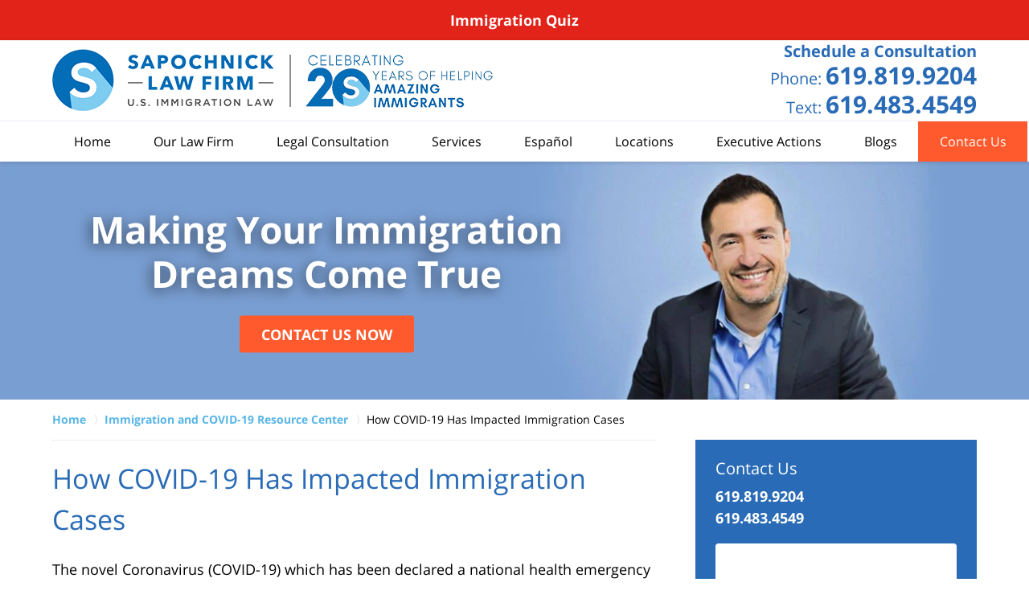

--- FILE ---
content_type: text/html
request_url: https://www.h1b.biz/how-covid-19-has-impacted-immigration-cases.html
body_size: 10531
content:
<!DOCTYPE html> <html class="no-js" lang="en"> <head> <title>How COVID-19 Has Impacted Immigration Cases | San Diego Immigration Lawyers</title> <meta http-equiv="Content-Type" content="text/html; charset=utf-8" /> <meta name="robots" content="index,follow" /> <meta name="description" content="Schedule a Consultation - Call (619) 819-9204 - Law Offices of Jacob J. Sapochnick is dedicated to serving our clients with a range of legal services including Immigration and Visa cases. How COVID-19 Has Impacted Immigration Cases - San Diego Immigration Lawyer" /> <meta name="keywords" content="Call (619) 819-9204 - Law Offices of Jacob J. Sapochnick is dedicated to serving our clients with a range of legal services including Immigration and Visa cases. How COVID-19 Has Impacted Immigration Cases - San Diego Immigration Lawyer" /> <!--MSIE--> <meta http-equiv="imagetoolbar" content="no" /> <meta name="autosize" content="off" /> <meta name="pageid" content="3269099" /> <meta name="siteid" content="1111069" /> <!--/MSIE--> <meta name="viewport" content="width=device-width, initial-scale=1.0" /> <link rel="bookmark" href="#content" title="jump to content" /> <link rel="bookmark" href="#topnav" title="jump to Main Menu" /> <link rel="shortcut icon" href="favicon.ico" type="image/x-icon"> <link rel="icon" href="favicon.ico" type="image/x-icon"> <script> window.jmetadata = window.jmetadata || { site: { id: '1111069', name: 'justia-h1b-biz' }, analytics: { ga4: [ { measurementId: 'G-YM0XTXD4E0' } ], facebookPixel: { desktopId: '250062255168318' } } } </script> <!-- Google Tag Manager --> <script>(function(w,d,s,l,i){w[l]=w[l]||[];w[l].push({'gtm.start': new Date().getTime(),event:'gtm.js'});var f=d.getElementsByTagName(s)[0], j=d.createElement(s),dl=l!='dataLayer'?'&l='+l:'';j.async=true;j.src= 'https://www.googletagmanager.com/gtm.js?id='+i+dl;f.parentNode.insertBefore(j,f); })(window,document,'script','dataLayer','GTM-PHFNLNH');</script> <!-- End Google Tag Manager --> <!-- Google Tag Manager --> <script>(function(w,d,s,l,i){w[l]=w[l]||[];w[l].push({'gtm.start': new Date().getTime(),event:'gtm.js'});var f=d.getElementsByTagName(s)[0], j=d.createElement(s),dl=l!='dataLayer'?'&l='+l:'';j.async=true;j.src= 'https://www.googletagmanager.com/gtm.js?id='+i+dl;f.parentNode.insertBefore(j,f); })(window,document,'script','dataLayer','GTM-535JBPT');</script> <!-- End Google Tag Manager -->           <script>(function(){if(top!=self){top.location.replace(self.location.href);}})();</script> <script type="text/javascript">(function(H){H.className=H.className.replace(/\bno-js\b/,'js')})(document.documentElement)</script> <link rel="stylesheet" type="text/css" media="all" href="/css/global.css?build=1765490946" /> <meta name="utime" content="2025-06-03 12:51:12" /> <link rel="canonical" href="https://www.h1b.biz/how-covid-19-has-impacted-immigration-cases.html" /> <style>#section_569 .jwfeeds-more-container{text-align:left}#section_569 .jwfeeds-more::before{content:'Read '}</style> <script async defer src="https://justatic.com/e/widgets/js/justia.js"></script> </head> <body id="subsection_584" class="l2 justia-h1b-biz level1 section_569 level2 subsection_584 level3"> <!-- Google Tag Manager (noscript) --> <noscript><iframe src="https://www.googletagmanager.com/ns.html?id=GTM-PHFNLNH" height="0" width="0" style="display:none;visibility:hidden"></iframe></noscript> <!-- End Google Tag Manager (noscript) --> <!-- Google Tag Manager (noscript) --> <noscript><iframe src="https://www.googletagmanager.com/ns.html?id=GTM-535JBPT" height="0" width="0" style="display:none;visibility:hidden"></iframe></noscript> <!-- End Google Tag Manager (noscript) --> <div id="disclaimer-item-top" class="disclaimer-item-block disclaimer-item-top covid-banner amp-include tcenter"><span class="disclaimer-item-text wrapper"><p><a href="https://connect.h1b.biz/standard-immigration-quiz" target="_blank" class="link">Immigration Quiz</a></p></span></div> <div id="top-numbers-v3" class="top-numbers-v3 tnv3-2btn tnv3-sticky"> <ul> <li> Schedule a Consultation <strong> 619.819.9204 </strong> <div class="tnv3-btn-wrapper"> <a href="tel:+1-619-819-9204" class="tnv3-button" data-gtm-location="Sticky Header" data-gtm-value="619.819.9204" data-gtm-action="Contact" data-gtm-category="Phones" data-gtm-device="Mobile" data-gtm-event="phone_contact" data-gtm-label="Call" data-gtm-target="Button" data-gtm-type="click" data-gtm-conversion="1" rel="nofollow">Tap To Call </a> <a href="sms:+1-619-483-4549" class="tnv3-button tnv3-button-text" data-gtm-location="Sticky Header" data-gtm-value="619.483.4549" data-gtm-action="Contact" data-gtm-category="Phones" data-gtm-device="Mobile" data-gtm-event="phone_contact" data-gtm-label="Text" data-gtm-target="Button" data-gtm-type="click" data-gtm-conversion="1" rel="nofollow">Tap To Text </a> </div> </li> </ul> </div> <div id="container" class="subsection"> <div class="cwrap" > <!-- Header --> <div id="header"> <div class="wrapper"> <div id="head"> <div id="logo"><a href="/" title="Back to Home" data-title=" Law Offices of Jacob J. Sapochnick"><img src="/images/justia-h1b-biz.png" id="mainlogo" alt="Logo of Law Offices of Jacob J. Sapochnick, U.S. Immigration Law" />San Diego Immigration Lawyers Law Offices of Jacob J. Sapochnick Home</a></div> <div id="tagline"> <a href="contact-us.html" data-gtm-event-type="click" data-gtm-event-target="tel" data-gtm-event-label="Header Call to Action"> <span class="cta-text-line1">Schedule a Consultation</span> <span class="cta-text-line2">Phone:</span> <span class="cta-text-line3">619.819.9204</span> <span class="cta-text-line4">Text:</span> <span class="cta-text-line5">619.483.4549</span> </a> </div> </div> <div id="topnav"> <ul id="tnav-toplevel"> <li class="index priority_1" id="fc"><a href="/" >Home</a> </li> <li class="section_64 priority_3" ><a href="our-law-firm.html" >Our Law Firm</a> <ul> <li class="l1_1"><a href="about-the-firm.html" >About the Firm</a> </li> <li class="l1_2"><a href="about-the-people.html" >About the People</a> </li> <li class="l1_3"><a href="client-login.html" >Client Login</a> </li> <li class="l1_4"><a href="resources.html" >Resources</a> </li> <li class="l1_5"><a href="success-stories.html" >Success Stories</a> </li> <li class="l1_6"><a href="our-clients-speak.html" >Testimonials</a> </li> </ul> </li> <li class="section_581 priority_4" ><a href="legal-consultation.html" >Legal Consultation</a> </li> <li class="practiceareas priority_2" ><a href="services.html" >Services</a> </li> <li class="subsection_621 priority_6" ><a href="cumpliendo-sus-suenos-de-inmigracion.html" >Espa&ntilde;ol</a> </li> <li class="generic_601 " ><a href="locations.html" >Locations</a> <ul> <li class="l1_1"><a href="connecticut-immigration-lawyer.html" >Connecticut Immigration Lawyer</a> </li> <li class="l1_2"><a href="palo-alto-bay-area-attorney.html" >Palo Alto Bay Area Attorney</a> </li> </ul> </li> <li class="subsection_671 priority_7" ><a href="breaking-down-president-bidens-executive-order-granting-legal-pr.html" >Executive Actions</a> </li> <li class="index priority_8" ><a href="#" >Blogs</a> <ul> <li class="l1_1"><a href="http://www.visalawyerblog.com/" target="_blank">Visa Lawyer Blog</a> </li> <li class="l1_2"><a href="https://www.immigrationlawyerblog.com" target="_blank">Immigration Lawyer Blog</a> </li> </ul> </li> <li class="contactus priority_1" id="lc"><a href="contact-us.html" >Contact Us</a> </li> </ul> </div> </div> <style>.grecaptcha-badge { visibility: hidden; } .jgrecaptcha-text, .jfdisclaimer-text { margin: 1.8em 0; }</style> <div id="ed"></div> <div class="clr"></div> </div> <!-- End Header --> <div class="imgwrap"> <div id="img1"> <div class="banner-wrapper"><div class="banner banner-02"><div class="slide slide-01"><picture><source type='image/webp' media='(max-width: 749px)' srcset='/images/backpages/320.webp 320w, /images/backpages/750.webp 750w'><source type='image/webp' media='(min-width: 750px)' srcset='/images/backpages/975.webp 975w, /images/backpages/1300.webp 1300w'><source media='(max-width: 749px)' srcset='/images/backpages/320.jpg 320w, /images/backpages/750.jpg 750w'><source media='(min-width: 750px)' srcset='/images/backpages/975.jpg 975w, /images/backpages/1300.jpg 1300w'><img src='/images/backpages/1300.jpg' alt='Attorney picture'></picture><div class="banner-tagline"><div class="wrapper"><div class="text"><strong class="line-1">Making Your Immigration Dreams Come True</strong><a href="/contact-us.html" class="btn -cta">Contact Us Now</a></div></div></div></div></div></div> </div> <div id="img2" ></div> </div> <div id="main" class="subsection_584"> <div class="mwrap"> <div class="tcfrags"> </div> <div id="content"> <div id="breadcrumbs"> <div class="wrapper"> <div itemscope itemtype="https://schema.org/BreadcrumbList"> <div itemprop="itemListElement" itemscope itemtype="https://schema.org/ListItem"> <a href="https://www.h1b.biz/" itemtype="https://schema.org/Thing" itemprop="item"> <span itemprop="name">Home</span></a> <meta itemprop="position" content="1" /> </div> <div itemprop="itemListElement" itemscope itemtype="https://schema.org/ListItem"> <a href="https://www.h1b.biz/immigration-and-covid-19-resource-center.html" itemtype="https://schema.org/Thing" itemprop="item"> <span itemprop="name">Immigration and COVID-19 Resource Center</span></a> <meta itemprop="position" content="2" /> </div> <div itemprop="itemListElement" itemscope itemtype="https://schema.org/ListItem"> <meta itemprop="name" content="How COVID-19 Has Impacted Immigration Cases" /> <span itemscope itemtype="https://schema.org/Thing" itemprop="item" itemid="https://www.h1b.biz/how-covid-19-has-impacted-immigration-cases.html" /> <span>How COVID-19 Has Impacted Immigration Cases</span> </span> <meta itemprop="position" content="3" /> </div> </div> </div> </div> <!-- Content --> <div class="bodytext"> <h1>How COVID-19 Has Impacted Immigration Cases</h1> <div class="description"> <p>The novel Coronavirus (COVID-19) which has been declared a national health emergency has resulted in many barriers on legal immigration.&nbsp; Such barriers on immigration have included the passage of presidential proclamations limiting the entry of certain aliens, policy changes, office closures at the USCIS and Consular level, interview cancellations, staff shortages, and court rulings. These major developments are discussed in detail below.</p><strong class="heading4"> The COVID-19 Visa Bans </strong><p>Beginning on January 21, 2020, with the passage of <strong> Proclamation 9984 </strong> entitled, &ldquo;Suspension of Entry as Immigrants and Nonimmigrants of Persons who Pose a Risk of Transmitting 2019 Novel Coronavirus,&rdquo; the Trump Administration suspended the entry of those who were physically present in the People&rsquo;s Republic of China within the 14 days preceding their entry or attempted entry into the United States.</p><p>In the months thereafter, as COVID-19 cases began increasing throughout the world, the President issued four additional Proclamations similarly restricting travel of immigrants and non-immigrants physically present in Iran, the Schengen countries, Ireland, the United Kingdom, and Brazil within the 14 days preceding their entry. These Proclamations unfortunately have no end date, therefore those wishing to travel must qualify for a national interest exception in order to travel.</p><p class="accent-color">The COVID-19 &ldquo;Visa Bans&rdquo; can be summed up as follows:</p><p><strong> Proclamation 9984 </strong> : China Visa Ban (January 21, 2020)</p><p><strong> Proclamation 9992 </strong> : Iran Visa Ban (February 29,2020)</p><p><strong> Proclamation 9993 </strong> : European Schengen Area Visa Ban (March 11, 2020)</p><p><strong> Proclamation 9996 </strong> : Ireland and UK Visa Ban (March 14, 2020)</p><p><strong> Proclamation 10041 </strong> : Brazil Visa Ban (May 25, 2020)</p><strong class="heading4"> Visa Bans on Those Presenting a Risk to the U.S. Labor Market </strong><p>On April 22, 2020 the President signed <strong> Proclamation 10014 </strong> known as, &ldquo;Proclamation Suspending the Entry of Immigrants Who Present a Risk to the U.S. Labor Market During the Economic Recovery Following the COVID-19 Outbreak.&rdquo;&nbsp; On June 22, 2020 <strong> Proclamation 10052 </strong> was signed which extended the travel restrictions outlined in <strong> P.P. 10014. </strong></p><p>Proclamation 10014 can be summed up as follows:</p><p>As stated in <strong> Presidential Proclamation 10014 </strong> , &ldquo;...the entry, during the next 60 days, of certain aliens as immigrants would be detrimental to the interests of the United States.&rdquo; Accordingly, <strong> P.P. 10014 </strong> finds that the present admission of certain aliens as immigrants poses a risk of displacing and placing United States Workers at a disadvantage during the recovery from COVID-19. Effective April 23, 2020, the Proclamation creates the following restrictions on immigration:</p><p>Proclamation 10014 suspends and restricts the entry of aliens who were:</p><ol><li><strong> Outside of the United States </strong> on the effective date of the Proclamation (April 23rd)</li><li><strong> Do not have an immigrant visa </strong> that is valid on the effective date of the Proclamation (April 23rd)</li><li><strong> Do not have an official travel document other than a visa </strong> on the effective date of the proclamation (April 23rd) or issued on any date thereafter that permits him or her to travel to the United States and seek entry or admission</li><ol type="a"><li>Official travel documents include a transportation letter, an appropriate boarding foil, or advance parole document.</li></ol></ol><p>How long is the Proclamation in Effect?</p><p><strong> P.P. 10052 </strong> extended the <strong> P.P. 10014 </strong> proclamation until December 31, 2020, and may be continued as necessary.</p><p>Who is Impacted?</p><p>The entry of any alien that does not meet the three prong test outlined above and is not specifically exempted from <strong> P.P. 10014 </strong> is suspended and limited.</p><p>Who is Exempt from this Proclamation</p><p class="accent-color"><strong> P.P. 10014 expressly exempts the following: </strong></p><ul><li>Lawful Permanent Residents of the U.S.</li><li>Aliens who are the spouses of U.S. Citizens</li><li>Members of the U.S. Armed Forces and any spouse and child of a member of the U.S. Armed Forces</li><li>Aliens under 21 years of age who are children of United States Citizens and prospective adoptees</li><li>Aliens seeking to enter the U.S. on an immigrant visa as a physician, nurse, or other healthcare professional</li><li>Aliens seeking to enter the U.S. to perform medical research or other research intended to combat the spread of COVID-19</li><li>Any spouse any unmarried child under 21 years of age of any such alien who is accompanying or following to join the alien</li><li>Any alien applying for a visa pursuant to the EB-5 Immigrant Investor Program</li><li>Aliens whose entry furthers important United States law enforcement objectives</li><li>Any alien seeking entry pursuant to a Special Immigrant Visa in the SI or SQ classification, and any spouse and child of any such individual<ul><li>SI: Certain aliens employed by the U.S. Government in Iraq or Afghanistan as translators or interpreters</li><li>SQ: Certain Iraqis or Afghans employed by or on behalf of the U.S. Government</li></ul></li><li>Any alien whose entry would be in the national interest of the United States (national interest waivers)</li><li>Aliens seeking entry for asylum, refugee status, withholding of removal, or protection under the Convention Against Torture and Other Cruel, Inhuman or Degrading Treatment or Punishment</li></ul><strong class="heading4"> Proclamation 10052 Can Be Summed Up as Follows: </strong><p>Signed on June 22, 2020, this proclamation extends <strong> P.P 10014, </strong> suspending the entry of certain foreign nationals who are on employment based nonimmigrant visas. The proclamation states that nonimmigrants &ldquo;present a significant threat to employment opportunities for Americans affected by the extraordinary economic disruptions caused by the COVID-19 outbreak.&rdquo;</p><p>Proclamation 10052 suspends and restricts the entry of aliens who were</p><ol><li><strong> Outside of the United States </strong> on the effective date of the Proclamation (June 24th)</li><li><strong> Do not have an immigrant visa </strong> that is valid on the effective date of the Proclamation (June 24th) and</li><li><strong> Do not have an official travel document other than a visa </strong> on the effective date of the proclamation (June 24th) or issued on any date thereafter that permits him or her to travel to the United States and seek entry or admission</li><ol type="a"><li>Official travel documents include a transportation letter, an appropriate boarding foil, or advance parole document.</li></ol></ol><p>How long is the Proclamation in Effect?</p><p>This proclamation will expire on December 31, 2020, and may be continued as necessary.</p><p>Who is Impacted?</p><p>Entry into the United States, by any alien,&nbsp; pursuing any of the following visas at any U.S. Embassy or Consulate is suspended and limited:</p><ol><li><strong> H-1B </strong> or <strong> H-2B </strong> visa, and any alien that is accompanying or following to join the individual pursuing this visa category</li><li><strong> J </strong> visa,&nbsp; this applies to the extent therefore of&nbsp; any alien participating in an trainee, intern, teacher, camp counselor, au pair, or summer work travel program, and any alien accompanying or following to join them.</li><li><strong> L </strong> Visa, any any alien accompanying, or following to join such alien</li></ol><p>Who is Exempt from this Proclamation</p><p>The same exemptions listed above for P.P. 10014 apply to <strong> P.P. 10052 </strong> .</p><p>What Family Preference Categories are Impacted?</p><p><strong> Presidential Proclamation 10014 </strong> and <strong> 10052 </strong> suspend the entry of and the issuance of visas for the following types of family-sponsored immigrants until December 31, 2020.</p><p>Who is Impacted?</p><ol><li><strong> F2A </strong> Spouses and the children of green card holders applying at the consulate</li><li><strong> F-2B </strong> Unmarried sons and daughters of green card holders applying at the consulate who are 21 years of age and older</li><li><strong> F-3 </strong> Married sons and daughters of US citizens applying at the consulate (children under 21 years of age or older are exempt from this requirement</li><li><strong> F-4 </strong> Brothers and sisters of US citizens applying at the consulate</li></ol><p>As you can see these categories make up the vast majority of the family-sponsored preference categories on the visa bulletin. Only very narrow categories of individuals have been specifically exempted from the Proclamations.</p><p>The Sapochnick Law Firm will continue to monitor developments with respect to policy changes and will post updates on &nbsp;the VisaLawyerBlog and in the firm&rsquo;s Coronavirus Resource Center as additional information becomes available.</p> </div> </div> <div class="sidebar primary-sidebar"> </div> <div class="cfrags"> </div> <!-- Content --> </div> <!-- SideBar left --> <div id="left" class="sidebar secondary-sidebar"> <div class="widget contactform" id="contactform"> <strong class="heading4 widget-title">Contact Us</strong> <div class="description"><div class="formdesc"><span class="display-block">619.819.9204</span> <span class="display-block">619.483.4549</span></div> <iframe src="https://api.leadconnectorhq.com/widget/form/b9jctJRzWkP7OgjMs05M" style="width:100%;height:100%;border:none;border-radius:3px" id="inline-b9jctJRzWkP7OgjMs05M" data-layout="{'id':'INLINE'}" data-trigger-type="alwaysShow" data-trigger-value="" data-activation-type="alwaysActivated" data-activation-value="" data-deactivation-type="neverDeactivate" data-deactivation-value="" data-form-name="Survey - ImmigrationASAP" data-height="694" data-layout-iframe-id="inline-b9jctJRzWkP7OgjMs05M" data-form-id="b9jctJRzWkP7OgjMs05M" title="Survey - ImmigrationASAP" > </iframe> <script src="https://link.msgsndr.com/js/form_embed.js"></script></div> </div> <div id="pr_ar" class="widget subsectionslist"> <strong class="heading4 widget-title"><a href="services.html">Practice Areas</a></strong> <div class="fragcontent"> <ul class="toplevel"> <li class="li2 practiceareasub_26"> <strong><a href="work-visas.html">Work Visas</a></strong> </li> <li class="li3 practiceareasub_25"> <strong><a href="temporary-visas.html">Temporary Visas</a></strong> </li> <li class="li4 practiceareasub_23"> <strong><a href="permanent-visas.html">Permanent Visas</a></strong> </li> <li class="li5 practiceareasub_35"> <strong><a href="family-visas.html">Family Visas</a></strong> </li> <li class="li6 practiceareasub_27"> <strong><a href="citizenship.html">Citizenship</a></strong> </li> <li class="li7 practiceareasub_430"> <strong><a href="start-up-immigration.html">Start Up Immigration</a></strong> </li> <li class="li8 practiceareasub_28"> <strong><a href="global-immigration.html">Global Immigration</a></strong> </li> <li class="li9 practiceareasub_29"> <strong><a href="international-adoptions.html">International Adoptions</a></strong> </li> <li class="li10 practiceareasub_114"> <strong><a href="deportation-removal-exclusion.html">Deportation, Removal & Exclusion</a></strong> </li> <li class="li11 practiceareasub_377"> <strong><a href="payroll-services.html">Payroll Services</a></strong> </li> <li class="li12 practiceareasub_287"> <strong><a href="ley-de-inmigracion.html">Ley de Inmigraci&oacute;n</a></strong> </li> <li class="li13 practiceareasub_452"> <strong><a href="marriage-equality-resource-center.html">Marriage Equality Resource Center</a></strong> </li> <li class="li14 practiceareasub_480"> <strong><a href="waivers.html">Waivers</a></strong> </li> <li class="li15 practiceareasub_484"> <strong><a href="special-categories-of-green-card-applicants.html">Special Categories of Green Card Applicants</a></strong> </li> <li class="li19 practiceareasub_578"> <strong><a href="visa-options-for-physicians.html">Visa Options for Physicians</a></strong> </li> </ul> </div> </div> </div> <!-- End SideBar left --> </div> <div class="stpr"></div> </div> <!-- Stripes --> <div class="stripes"> <div id="stripe-01" class="stripe stripe-01"> <div class="stripewrap"> <div id="client-reviews" class="widget w-cycler-v2 secondary-bg jw-w-cycler jw-schema-reviews"> <strong class="heading4 widget-title">Client Reviews</strong> <div class="description"> <script type="application/ld+json"> { "@context": "https://schema.org", "@type": "Review", "itemReviewed": { "@type": "LegalService", "name": "Law Offices of Jacob J. Sapochnick", "url": "https://www.h1b.biz/", "logo": "https://www.h1b.biz/images/justia-h1b-biz.png", "image": "https://www.h1b.biz/images/justia-h1b-biz.png" }, "reviewBody": "Great immigration lawyer, very professional, knowledgeable and experienced. Jacob always answered my questions, e-mails and calls; great customer service from him and everybody at his office. I highly recommend Jacob, probably the best immigration lawyer out there.", "author": { "@type": "Person", "name": "Plinio Franca" }, "reviewRating": { "@type": "Rating", "worstRating": 1, "bestRating": 5, "ratingValue": 5 } } </script> <div class="w-cycler-wrapper"> <div class="w-cycler-wrapper-items"> <div class="review-item w-cycler-item"> <div class="review-rating"> <span>&#9733;&#9733;&#9733;&#9733;&#9733;</span> </div> <span class="review-description"> Great immigration lawyer, very professional, knowledgeable and experienced. Jacob always answered my questions, e-mails and calls; great customer service from him and everybody at his office. I highly recommend Jacob, probably the best immigration lawyer out there. </span> <span class="review-author"> <span>Plinio Franca</span> </span> </div> <div class="review-item w-cycler-item"> <div class="review-rating"> <span>&#9733;&#9733;&#9733;&#9733;&#9733;</span> </div> <span class="review-description"> I trust you know how much all of us at the Spreckels Organ Society appreciate your incredible generosity in providing legal assistance with the visas required by the international artists last year during our International Summer Organ Festival. We consider it an honor that you and your firm provided this service, and were delighted to publicize your firm in our concert materials. </span> <span class="review-author"> <span>George H.</span> </span> </div> <div class="review-item w-cycler-item"> <div class="review-rating"> <span>&#9733;&#9733;&#9733;&#9733;&#9733;</span> </div> <span class="review-description"> That's good news on the approval of our 3 executive L1A visas. You fought a tough RFE, but we won. We are pleased to be working with you. KB is also bringing passports tomorrow again to the US Embassy in Tashkent for visa processing. We look forward to his arrival to the US. </span> <span class="review-author"> <span>Sarvar</span> </span> </div> <div class="review-item w-cycler-item"> <div class="review-rating"> <span>&#9733;&#9733;&#9733;&#9733;&#9733;</span> </div> <span class="review-description"> I wanted to thank again and again for obtaining my E1 Treaty Trader visa for me. The process was not easy, especially since our trade was all based on Technology. You knew the law, and was able to craft an outstanding file to be presented to Immigration. We are now ready to take the business to the next level. </span> <span class="review-author"> <span>Toda Raba</span> </span> </div> <div class="review-item w-cycler-item"> <div class="review-rating"> <span>&#9733;&#9733;&#9733;&#9733;&#9733;</span> </div> <span class="review-description"> Thanks for helping me with my marriage-based immigration case. You were very accessible - taking my calls, returning my messages and emails promptly. You answered all my questions. I was most impressed and relieved that you attended the immigration interview with me and my wife. You made the whole process streamline and simple. You really know your stuff, and you're a nice, friendly guy as well. </span> <span class="review-author"> <span>Shane P.</span> </span> </div> </div> </div> <div class="w-cycler-paginate-wrapper"> <div class="w-cycler-paginate"> <a class="w-cycler-arrows w-cycler-prev"></a> <div class="w-cycler-pager"></div> <a class="w-cycler-arrows w-cycler-next"></a> </div> </div> <div class="btn-container"><a href="our-clients-speak.html" class="btn -ghost">View More</a></div> <div class="jw-w-cycler-crosslink-wrapper btn-container"> <a href="submit-a-law-firm-review-testimonial.html">Submit a Law Firm Client Review</a> </div> </div> </div> </div> </div> </div> <!-- End Stripes --> <!-- Footer --> <div id="footer"> <div class="fcontainer"> <div class="fwrap"> <div class="ffrags"> <div id="footer-social" class="social social-6 social-media" > <a href="https://www.facebook.com/myimmigrationlawyer" target="_blank" title="Facebook"><img src="https://lawyers.justia.com/s/facebook-flat-64.png" width="64" height="64" alt="Facebook Icon"/></a> <a href="https://twitter.com/visalawyerblog" target="_blank" title="Twitter"><img src="https://lawyers.justia.com/s/twitter-flat-64.png" width="64" height="64" alt="Twitter Icon"/></a> <a href="https://www.linkedin.com/company/law-offices-of-jacob-j-sapochnick?trk=ppro_cprof" target="_blank" title="LinkedIn"><img src="https://lawyers.justia.com/s/linkedin-flat-64.png" width="64" height="64" alt="LinkedIn Icon"/></a> <a href="https://lawyers.justia.com/firm/law-offices-of-jacob-j-sapochnick-7205" target="_blank" title="Justia"><img src="https://lawyers.justia.com/s/justia-flat-64.png" width="64" height="64" alt="Justia Icon"/></a> <a href="https://www.youtube.com/user/usvisalawyer" target="_blank" title="YouTube"><img src="https://lawyers.justia.com/s/youtube-flat-64.png" width="64" height="64" alt="YouTube Icon"/></a> <a href="https://www.instagram.com/sandiegoimmigrationlawyer/?ref=badge" target="_blank" title="Instagram"><img src="https://lawyers.justia.com/s/instagram-flat-64.png" width="64" height="64" alt="Instagram Icon"/></a> </div> <div class="customcontent" id="bitcoing-footer"> <div class="description"><img class="lazyload" data-src="/images/bitcoin.png" alt="We Accept bitcoin"></div> </div> </div> <div id="address"> <div itemscope itemtype="https://schema.org/LegalService" class="slocation contactus"> <div itemprop="logo" itemscope itemtype="https://schema.org/ImageObject"> <meta itemprop="contentUrl" content="/images/justia-h1b-biz.png" /> <link href="/images/justia-h1b-biz.png"/> </div> <link itemprop="image" href="/images/justia-h1b-biz.png"/> <link itemprop="url" href="https://www.h1b.biz/"/> <meta itemprop="name" content="Law Offices of Jacob J. Sapochnick"/> <div itemprop="address" itemscope itemtype="https://schema.org/PostalAddress"> <div itemprop="streetAddress">1502 6th Ave</div> <span itemprop="addressLocality">San Diego</span>, <span itemprop="addressRegion">CA</span> <span itemprop="postalCode">92101</span> <span itemprop="addressCountry"> US </span> </div> <span itemprop="geo" itemscope="" itemtype="https://schema.org/GeoCoordinates"> <meta itemprop="latitude" content="32.7210754"> <meta itemprop="longitude" content="-117.159399"> </span> <span class="contacts"> <span> Phone: <span itemprop="telephone">619.819.9204</span> </span> <span> Text: <span itemprop="telephone">619.483.4549</span> </span> <span> Fax: <span itemprop="faxNumber">619.393.0467</span> </span> </span> </div> </div> <div class="footerlocalities"><div class="localities-wrapper">We serve the following localities but not limited to: San Diego County including San Diego, Carlsbad, and Escondido; Los Angeles County including Beverly Hills, Los Angeles, West Los Angeles, <span id="localities-details" class="expandable-content -collapsed"> Burbank, Hollywood, Van Nuys, Whittier, Woodland Hills, and Long Beach; Santa Clara County including San Jose, Milpitas, Santa Clara, and Sunnyvale; Alameda County including Oakland, San Leandro, and Berkeley; Sacramento County including Sacramento, Elk Grove, and Folsom; and Orange County including Santa Ana and Anaheim.</span> <span class="expander amp-exclude" data-target="localities-details" data-collapsed-text="View More">View More</span></div></div> </div> <div id="footernav"> <ul> <li class="li_1"> <a href="/">Home</a> </li> <li class="li_2"> <a href="speaking-engagements.html">Speaking Engagements</a> </li> <li class="li_3"> <a href="privacy-policy.html">Privacy Policy</a> </li> <li class="li_4"> <a href="disclaimer.html">Disclaimer</a> </li> <li class="li_5"> <a href="sitemap.html">Site Map</a> </li> <li class="li_6"> <a href="contact-us.html">Contact Us</a> </li> </ul> </div> <div class="copyright"> <div id="footer-title"><p>How COVID-19 Has Impacted Immigration Cases | San Diego Immigration Lawyers</p></div> <!-- footer disclaimer --> <div class="jgrecaptcha-text"><p>This site is protected by reCAPTCHA and the Google <a target="_blank" href="https://policies.google.com/privacy" >Privacy Policy</a> and <a target="_blank" href="https://policies.google.com/terms" >Terms of Service</a> apply.</p></div>  <div class="jfdisclaimer-text"><p>Please do not include any confidential or sensitive information in a contact form, text message, or voicemail. The contact form sends information by non-encrypted email, which is not secure. Submitting a contact form, sending a text message, making a phone call, or leaving a voicemail does not create an attorney-client relationship.</p></div> Copyright &copy; 2025, <a href='index.html'> Law Offices of Jacob J. Sapochnick</a> <!-- Last Published: Thursday 14:09:06 11-Dec-2025 --> </div> <div class="credits"><a href="https://elevate.justia.com/websites/" target="_blank"><span>Justia</span> Law Firm Website Design</a></div> </div> <div class="clr">&nbsp;</div> </div> <!-- End Footer --> </div> </div> <script src="//ajax.googleapis.com/ajax/libs/jquery/3.3.1/jquery.min.js"></script> <script>window.jQuery || document.write('<script src="/jshared/jslibs/jquery/3.3.1.min.js"><\/script>')</script> <script>var tk_dfd = $.Deferred(); tk_dfd.resolve(); </script> <!--[if lte IE 8]><script src="/jshared/jslibs/responsive/mediaqueries/css3-mediaqueries.1.0.2.min.js"></script><![endif]--> <script type="text/javascript"> if(!('matchMedia' in window)){ document.write(unescape("%3Cscript src='/jshared/jslibs/responsive/mediaqueries/media.match.2.0.2.min.js' type='text/javascript'%3E%3C/script%3E")); } </script> <script src="/jshared/jslibs/responsive/enquire/enquire.2.0.2.min.js"></script> <script src="/jshared/jslibs/responsive/responsive.topnav.2.0.2.min.js"></script> <script src="/js/site.min.js?build=1765490946"></script> <script>responsiveTopnav.init({id: 'topnav'})</script> <script src="https://widgets.leadconnectorhq.com/loader.js" data-resources-url="https://widgets.leadconnectorhq.com/chat-widget/loader.js" data-widget-id="6918b89233e992b9cdf053fb" > </script> <!-- Facebook Pixel Code --> <script> !function(f,b,e,v,n,t,s) {if(f.fbq)return;n=f.fbq=function(){n.callMethod? n.callMethod.apply(n,arguments):n.queue.push(arguments)}; if(!f._fbq)f._fbq=n;n.push=n;n.loaded=!0;n.version='2.0'; n.queue=[];t=b.createElement(e);t.async=!0; t.src=v;s=b.getElementsByTagName(e)[0]; s.parentNode.insertBefore(t,s)}(window, document,'script', 'https://connect.facebook.net/en_US/fbevents.js'); fbq('init', '250062255168318'); fbq('track', 'PageView'); fbq('track', 'Contact'); </script> <noscript><img alt="Facebook Pixel" height="1" width="1" style="display:none" src="https://www.facebook.com/tr?id=250062255168318&ev=PageView&noscript=1" /></noscript> <!-- End Facebook Pixel Code --> <!-- Google Code for Remarketing Tag --><!--------------------------------------------------Remarketing tags may not be associated with personally identifiable information or placed on pages related to sensitive categories. See more information and instructions on how to setup the tag on: http://google.com/ads/remarketingsetup---------------------------------------------------><script type="text/javascript">/* <![CDATA[ */var google_conversion_id = 1003240441;var google_custom_params = window.google_tag_params;var google_remarketing_only = true;/* ]]> */</script><script type="text/javascript" src="//www.googleadservices.com/pagead/conversion.js"></script><noscript><div style="display:inline;"><img height="1" width="1" style="border-style:none;" alt="" src="//googleads.g.doubleclick.net/pagead/viewthroughconversion/1003240441/?value=0&amp;guid=ON&amp;script=0"/></div></noscript> <div data-directive="j-gdpr" data-privacy-policy-url="/privacy-policy.html"></div> </body> </html> 

--- FILE ---
content_type: application/javascript
request_url: https://prism.app-us1.com/?a=609743036&u=https%3A%2F%2Fwww.h1b.biz%2Fhow-covid-19-has-impacted-immigration-cases.html
body_size: 123
content:
window.visitorGlobalObject=window.visitorGlobalObject||window.prismGlobalObject;window.visitorGlobalObject.setVisitorId('16ef0a97-f7a6-48a8-9c69-c0e05331d2e5', '609743036');window.visitorGlobalObject.setWhitelistedServices('tracking', '609743036');

--- FILE ---
content_type: application/x-javascript
request_url: https://www.h1b.biz/js/site.min.js?build=1765490946
body_size: 30412
content:
!function(t){var e={};function n(r){if(e[r])return e[r].exports;var o=e[r]={i:r,l:!1,exports:{}};return t[r].call(o.exports,o,o.exports,n),o.l=!0,o.exports}n.m=t,n.c=e,n.d=function(t,e,r){n.o(t,e)||Object.defineProperty(t,e,{enumerable:!0,get:r})},n.r=function(t){"undefined"!=typeof Symbol&&Symbol.toStringTag&&Object.defineProperty(t,Symbol.toStringTag,{value:"Module"}),Object.defineProperty(t,"__esModule",{value:!0})},n.t=function(t,e){if(1&e&&(t=n(t)),8&e)return t;if(4&e&&"object"==typeof t&&t&&t.__esModule)return t;var r=Object.create(null);if(n.r(r),Object.defineProperty(r,"default",{enumerable:!0,value:t}),2&e&&"string"!=typeof t)for(var o in t)n.d(r,o,function(e){return t[e]}.bind(null,o));return r},n.n=function(t){var e=t&&t.__esModule?function(){return t.default}:function(){return t};return n.d(e,"a",e),e},n.o=function(t,e){return Object.prototype.hasOwnProperty.call(t,e)},n.p="",n(n.s=114)}([function(t,e,n){(function(e){var n=function(t){return t&&t.Math==Math&&t};t.exports=n("object"==typeof globalThis&&globalThis)||n("object"==typeof window&&window)||n("object"==typeof self&&self)||n("object"==typeof e&&e)||function(){return this}()||Function("return this")()}).call(this,n(66))},function(t,e){t.exports=function(t){try{return!!t()}catch(t){return!0}}},function(t,e,n){var r=n(0),o=n(26),i=n(4),a=n(43),c=n(42),u=n(41),s=o("wks"),l=r.Symbol,f=u?l:l&&l.withoutSetter||a;t.exports=function(t){return i(s,t)&&(c||"string"==typeof s[t])||(c&&i(l,t)?s[t]=l[t]:s[t]=f("Symbol."+t)),s[t]}},function(t,e,n){var r=n(6);t.exports=function(t){if(!r(t))throw TypeError(String(t)+" is not an object");return t}},function(t,e,n){var r=n(20),o={}.hasOwnProperty;t.exports=Object.hasOwn||function(t,e){return o.call(r(t),e)}},function(t,e,n){var r=n(0),o=n(39).f,i=n(8),a=n(30),c=n(29),u=n(73),s=n(78);t.exports=function(t,e){var n,l,f,d,p,v=t.target,h=t.global,m=t.stat;if(n=h?r:m?r[v]||c(v,{}):(r[v]||{}).prototype)for(l in e){if(d=e[l],f=t.noTargetGet?(p=o(n,l))&&p.value:n[l],!s(h?l:v+(m?".":"#")+l,t.forced)&&void 0!==f){if(typeof d==typeof f)continue;u(d,f)}(t.sham||f&&f.sham)&&i(d,"sham",!0),a(n,l,d,t)}}},function(t,e){t.exports=function(t){return"object"==typeof t?null!==t:"function"==typeof t}},function(t,e,n){"use strict";var r=n(5),o=n(49);r({target:"Array",proto:!0,forced:[].forEach!=o},{forEach:o})},function(t,e,n){var r=n(15),o=n(14),i=n(18);t.exports=r?function(t,e,n){return o.f(t,e,i(1,n))}:function(t,e,n){return t[e]=n,t}},function(t,e,n){var r=n(0),o=n(82),i=n(49),a=n(8);for(var c in o){var u=r[c],s=u&&u.prototype;if(s&&s.forEach!==i)try{a(s,"forEach",i)}catch(t){s.forEach=i}}},function(t,e,n){var r=n(5),o=n(83);r({target:"Array",stat:!0,forced:!n(91)((function(t){Array.from(t)}))},{from:o})},function(t,e,n){"use strict";var r=n(54).charAt,o=n(12),i=n(31),a=n(92),c=i.set,u=i.getterFor("String Iterator");a(String,"String",(function(t){c(this,{type:"String Iterator",string:o(t),index:0})}),(function(){var t,e=u(this),n=e.string,o=e.index;return o>=n.length?{value:void 0,done:!0}:(t=r(n,o),e.index+=t.length,{value:t,done:!1})}))},function(t,e,n){var r=n(25);t.exports=function(t){if(r(t))throw TypeError("Cannot convert a Symbol value to a string");return String(t)}},function(t,e){t.exports=function(t){if(null==t)throw TypeError("Can't call method on "+t);return t}},function(t,e,n){var r=n(15),o=n(44),i=n(3),a=n(24),c=Object.defineProperty;e.f=r?c:function(t,e,n){if(i(t),e=a(e),i(n),o)try{return c(t,e,n)}catch(t){}if("get"in n||"set"in n)throw TypeError("Accessors not supported");return"value"in n&&(t[e]=n.value),t}},function(t,e,n){var r=n(1);t.exports=!r((function(){return 7!=Object.defineProperty({},1,{get:function(){return 7}})[1]}))},function(t,e){var n={}.toString;t.exports=function(t){return n.call(t).slice(8,-1)}},function(t,e,n){var r=n(34),o=Math.min;t.exports=function(t){return t>0?o(r(t),9007199254740991):0}},function(t,e){t.exports=function(t,e){return{enumerable:!(1&t),configurable:!(2&t),writable:!(4&t),value:e}}},function(t,e,n){var r=n(0),o=function(t){return"function"==typeof t?t:void 0};t.exports=function(t,e){return arguments.length<2?o(r[t]):r[t]&&r[t][e]}},function(t,e,n){var r=n(13);t.exports=function(t){return Object(r(t))}},function(t,e){t.exports={}},function(t,e,n){"use strict";var r,o,i=n(12),a=n(102),c=n(59),u=n(26),s=n(36),l=n(31).get,f=n(103),d=n(104),p=RegExp.prototype.exec,v=u("native-string-replace",String.prototype.replace),h=p,m=(r=/a/,o=/b*/g,p.call(r,"a"),p.call(o,"a"),0!==r.lastIndex||0!==o.lastIndex),y=c.UNSUPPORTED_Y||c.BROKEN_CARET,g=void 0!==/()??/.exec("")[1];(m||g||y||f||d)&&(h=function(t){var e,n,r,o,c,u,f,d=this,x=l(d),b=i(t),w=x.raw;if(w)return w.lastIndex=d.lastIndex,e=h.call(w,b),d.lastIndex=w.lastIndex,e;var S=x.groups,E=y&&d.sticky,A=a.call(d),T=d.source,L=0,C=b;if(E&&(-1===(A=A.replace("y","")).indexOf("g")&&(A+="g"),C=b.slice(d.lastIndex),d.lastIndex>0&&(!d.multiline||d.multiline&&"\n"!==b.charAt(d.lastIndex-1))&&(T="(?: "+T+")",C=" "+C,L++),n=new RegExp("^(?:"+T+")",A)),g&&(n=new RegExp("^"+T+"$(?!\\s)",A)),m&&(r=d.lastIndex),o=p.call(E?n:d,C),E?o?(o.input=o.input.slice(L),o[0]=o[0].slice(L),o.index=d.lastIndex,d.lastIndex+=o[0].length):d.lastIndex=0:m&&o&&(d.lastIndex=d.global?o.index+o[0].length:r),g&&o&&o.length>1&&v.call(o[0],n,(function(){for(c=1;c<arguments.length-2;c++)void 0===arguments[c]&&(o[c]=void 0)})),o&&S)for(o.groups=u=s(null),c=0;c<S.length;c++)u[(f=S[c])[0]]=o[f[1]];return o}),t.exports=h},function(t,e,n){var r=n(40),o=n(13);t.exports=function(t){return r(o(t))}},function(t,e,n){var r=n(68),o=n(25);t.exports=function(t){var e=r(t,"string");return o(e)?e:String(e)}},function(t,e,n){var r=n(19),o=n(41);t.exports=o?function(t){return"symbol"==typeof t}:function(t){var e=r("Symbol");return"function"==typeof e&&Object(t)instanceof e}},function(t,e,n){var r=n(27),o=n(28);(t.exports=function(t,e){return o[t]||(o[t]=void 0!==e?e:{})})("versions",[]).push({version:"3.16.2",mode:r?"pure":"global",copyright:"© 2021 Denis Pushkarev (zloirock.ru)"})},function(t,e){t.exports=!1},function(t,e,n){var r=n(0),o=n(29),i=r["__core-js_shared__"]||o("__core-js_shared__",{});t.exports=i},function(t,e,n){var r=n(0);t.exports=function(t,e){try{Object.defineProperty(r,t,{value:e,configurable:!0,writable:!0})}catch(n){r[t]=e}return e}},function(t,e,n){var r=n(0),o=n(8),i=n(4),a=n(29),c=n(46),u=n(31),s=u.get,l=u.enforce,f=String(String).split("String");(t.exports=function(t,e,n,c){var u,s=!!c&&!!c.unsafe,d=!!c&&!!c.enumerable,p=!!c&&!!c.noTargetGet;"function"==typeof n&&("string"!=typeof e||i(n,"name")||o(n,"name",e),(u=l(n)).source||(u.source=f.join("string"==typeof e?e:""))),t!==r?(s?!p&&t[e]&&(d=!0):delete t[e],d?t[e]=n:o(t,e,n)):d?t[e]=n:a(e,n)})(Function.prototype,"toString",(function(){return"function"==typeof this&&s(this).source||c(this)}))},function(t,e,n){var r,o,i,a=n(72),c=n(0),u=n(6),s=n(8),l=n(4),f=n(28),d=n(32),p=n(33),v=c.WeakMap;if(a||f.state){var h=f.state||(f.state=new v),m=h.get,y=h.has,g=h.set;r=function(t,e){if(y.call(h,t))throw new TypeError("Object already initialized");return e.facade=t,g.call(h,t,e),e},o=function(t){return m.call(h,t)||{}},i=function(t){return y.call(h,t)}}else{var x=d("state");p[x]=!0,r=function(t,e){if(l(t,x))throw new TypeError("Object already initialized");return e.facade=t,s(t,x,e),e},o=function(t){return l(t,x)?t[x]:{}},i=function(t){return l(t,x)}}t.exports={set:r,get:o,has:i,enforce:function(t){return i(t)?o(t):r(t,{})},getterFor:function(t){return function(e){var n;if(!u(e)||(n=o(e)).type!==t)throw TypeError("Incompatible receiver, "+t+" required");return n}}}},function(t,e,n){var r=n(26),o=n(43),i=r("keys");t.exports=function(t){return i[t]||(i[t]=o(t))}},function(t,e){t.exports={}},function(t,e){var n=Math.ceil,r=Math.floor;t.exports=function(t){return isNaN(t=+t)?0:(t>0?r:n)(t)}},function(t,e){t.exports=["constructor","hasOwnProperty","isPrototypeOf","propertyIsEnumerable","toLocaleString","toString","valueOf"]},function(t,e,n){var r,o=n(3),i=n(95),a=n(35),c=n(33),u=n(97),s=n(45),l=n(32),f=l("IE_PROTO"),d=function(){},p=function(t){return"<script>"+t+"<\/script>"},v=function(t){t.write(p("")),t.close();var e=t.parentWindow.Object;return t=null,e},h=function(){try{r=new ActiveXObject("htmlfile")}catch(t){}var t,e;h="undefined"!=typeof document?document.domain&&r?v(r):((e=s("iframe")).style.display="none",u.appendChild(e),e.src=String("javascript:"),(t=e.contentWindow.document).open(),t.write(p("document.F=Object")),t.close(),t.F):v(r);for(var n=a.length;n--;)delete h.prototype[a[n]];return h()};c[f]=!0,t.exports=Object.create||function(t,e){var n;return null!==t?(d.prototype=o(t),n=new d,d.prototype=null,n[f]=t):n=h(),void 0===e?n:i(n,e)}},function(t,e){t.exports="\t\n\v\f\r                　\u2028\u2029\ufeff"},function(t,e,n){"use strict";var r=n(5),o=n(22);r({target:"RegExp",proto:!0,forced:/./.exec!==o},{exec:o})},function(t,e,n){var r=n(15),o=n(67),i=n(18),a=n(23),c=n(24),u=n(4),s=n(44),l=Object.getOwnPropertyDescriptor;e.f=r?l:function(t,e){if(t=a(t),e=c(e),s)try{return l(t,e)}catch(t){}if(u(t,e))return i(!o.f.call(t,e),t[e])}},function(t,e,n){var r=n(1),o=n(16),i="".split;t.exports=r((function(){return!Object("z").propertyIsEnumerable(0)}))?function(t){return"String"==o(t)?i.call(t,""):Object(t)}:Object},function(t,e,n){var r=n(42);t.exports=r&&!Symbol.sham&&"symbol"==typeof Symbol.iterator},function(t,e,n){var r=n(69),o=n(1);t.exports=!!Object.getOwnPropertySymbols&&!o((function(){var t=Symbol();return!String(t)||!(Object(t)instanceof Symbol)||!Symbol.sham&&r&&r<41}))},function(t,e){var n=0,r=Math.random();t.exports=function(t){return"Symbol("+String(void 0===t?"":t)+")_"+(++n+r).toString(36)}},function(t,e,n){var r=n(15),o=n(1),i=n(45);t.exports=!r&&!o((function(){return 7!=Object.defineProperty(i("div"),"a",{get:function(){return 7}}).a}))},function(t,e,n){var r=n(0),o=n(6),i=r.document,a=o(i)&&o(i.createElement);t.exports=function(t){return a?i.createElement(t):{}}},function(t,e,n){var r=n(28),o=Function.toString;"function"!=typeof r.inspectSource&&(r.inspectSource=function(t){return o.call(t)}),t.exports=r.inspectSource},function(t,e,n){var r=n(4),o=n(23),i=n(48).indexOf,a=n(33);t.exports=function(t,e){var n,c=o(t),u=0,s=[];for(n in c)!r(a,n)&&r(c,n)&&s.push(n);for(;e.length>u;)r(c,n=e[u++])&&(~i(s,n)||s.push(n));return s}},function(t,e,n){var r=n(23),o=n(17),i=n(76),a=function(t){return function(e,n,a){var c,u=r(e),s=o(u.length),l=i(a,s);if(t&&n!=n){for(;s>l;)if((c=u[l++])!=c)return!0}else for(;s>l;l++)if((t||l in u)&&u[l]===n)return t||l||0;return!t&&-1}};t.exports={includes:a(!0),indexOf:a(!1)}},function(t,e,n){"use strict";var r=n(50).forEach,o=n(53)("forEach");t.exports=o?[].forEach:function(t){return r(this,t,arguments.length>1?arguments[1]:void 0)}},function(t,e,n){var r=n(51),o=n(40),i=n(20),a=n(17),c=n(79),u=[].push,s=function(t){var e=1==t,n=2==t,s=3==t,l=4==t,f=6==t,d=7==t,p=5==t||f;return function(v,h,m,y){for(var g,x,b=i(v),w=o(b),S=r(h,m,3),E=a(w.length),A=0,T=y||c,L=e?T(v,E):n||d?T(v,0):void 0;E>A;A++)if((p||A in w)&&(x=S(g=w[A],A,b),t))if(e)L[A]=x;else if(x)switch(t){case 3:return!0;case 5:return g;case 6:return A;case 2:u.call(L,g)}else switch(t){case 4:return!1;case 7:u.call(L,g)}return f?-1:s||l?l:L}};t.exports={forEach:s(0),map:s(1),filter:s(2),some:s(3),every:s(4),find:s(5),findIndex:s(6),filterReject:s(7)}},function(t,e,n){var r=n(52);t.exports=function(t,e,n){if(r(t),void 0===e)return t;switch(n){case 0:return function(){return t.call(e)};case 1:return function(n){return t.call(e,n)};case 2:return function(n,r){return t.call(e,n,r)};case 3:return function(n,r,o){return t.call(e,n,r,o)}}return function(){return t.apply(e,arguments)}}},function(t,e){t.exports=function(t){if("function"!=typeof t)throw TypeError(String(t)+" is not a function");return t}},function(t,e,n){"use strict";var r=n(1);t.exports=function(t,e){var n=[][t];return!!n&&r((function(){n.call(null,e||function(){throw 1},1)}))}},function(t,e,n){var r=n(34),o=n(12),i=n(13),a=function(t){return function(e,n){var a,c,u=o(i(e)),s=r(n),l=u.length;return s<0||s>=l?t?"":void 0:(a=u.charCodeAt(s))<55296||a>56319||s+1===l||(c=u.charCodeAt(s+1))<56320||c>57343?t?u.charAt(s):a:t?u.slice(s,s+2):c-56320+(a-55296<<10)+65536}};t.exports={codeAt:a(!1),charAt:a(!0)}},function(t,e,n){"use strict";var r,o,i,a=n(1),c=n(56),u=n(8),s=n(4),l=n(2),f=n(27),d=l("iterator"),p=!1;[].keys&&("next"in(i=[].keys())?(o=c(c(i)))!==Object.prototype&&(r=o):p=!0);var v=null==r||a((function(){var t={};return r[d].call(t)!==t}));v&&(r={}),f&&!v||s(r,d)||u(r,d,(function(){return this})),t.exports={IteratorPrototype:r,BUGGY_SAFARI_ITERATORS:p}},function(t,e,n){var r=n(4),o=n(20),i=n(32),a=n(94),c=i("IE_PROTO"),u=Object.prototype;t.exports=a?Object.getPrototypeOf:function(t){return t=o(t),r(t,c)?t[c]:"function"==typeof t.constructor&&t instanceof t.constructor?t.constructor.prototype:t instanceof Object?u:null}},function(t,e,n){var r=n(14).f,o=n(4),i=n(2)("toStringTag");t.exports=function(t,e,n){t&&!o(t=n?t:t.prototype,i)&&r(t,i,{configurable:!0,value:e})}},function(t,e,n){var r=n(13),o=n(12),i="["+n(37)+"]",a=RegExp("^"+i+i+"*"),c=RegExp(i+i+"*$"),u=function(t){return function(e){var n=o(r(e));return 1&t&&(n=n.replace(a,"")),2&t&&(n=n.replace(c,"")),n}};t.exports={start:u(1),end:u(2),trim:u(3)}},function(t,e,n){var r=n(1),o=n(0).RegExp;e.UNSUPPORTED_Y=r((function(){var t=o("a","y");return t.lastIndex=2,null!=t.exec("abcd")})),e.BROKEN_CARET=r((function(){var t=o("^r","gy");return t.lastIndex=2,null!=t.exec("str")}))},function(t,e,n){"use strict";n(38);var r=n(30),o=n(22),i=n(1),a=n(2),c=n(8),u=a("species"),s=RegExp.prototype;t.exports=function(t,e,n,l){var f=a(t),d=!i((function(){var e={};return e[f]=function(){return 7},7!=""[t](e)})),p=d&&!i((function(){var e=!1,n=/a/;return"split"===t&&((n={}).constructor={},n.constructor[u]=function(){return n},n.flags="",n[f]=/./[f]),n.exec=function(){return e=!0,null},n[f](""),!e}));if(!d||!p||n){var v=/./[f],h=e(f,""[t],(function(t,e,n,r,i){var a=e.exec;return a===o||a===s.exec?d&&!i?{done:!0,value:v.call(e,n,r)}:{done:!0,value:t.call(n,e,r)}:{done:!1}}));r(String.prototype,t,h[0]),r(s,f,h[1])}l&&c(s[f],"sham",!0)}},function(t,e,n){"use strict";var r=n(54).charAt;t.exports=function(t,e,n){return e+(n?r(t,e).length:1)}},function(t,e,n){var r=n(16),o=n(22);t.exports=function(t,e){var n=t.exec;if("function"==typeof n){var i=n.call(t,e);if("object"!=typeof i)throw TypeError("RegExp exec method returned something other than an Object or null");return i}if("RegExp"!==r(t))throw TypeError("RegExp#exec called on incompatible receiver");return o.call(t,e)}},function(t,e,n){var r,o;o=this,void 0===(r=function(){return o.svg4everybody=function(){
/*! svg4everybody v2.1.9 | github.com/jonathantneal/svg4everybody */
function t(t,e,n){if(n){var r=document.createDocumentFragment(),o=!e.hasAttribute("viewBox")&&n.getAttribute("viewBox");o&&e.setAttribute("viewBox",o);for(var i=n.cloneNode(!0);i.childNodes.length;)r.appendChild(i.firstChild);t.appendChild(r)}}function e(e){e.onreadystatechange=function(){if(4===e.readyState){var n=e._cachedDocument;n||((n=e._cachedDocument=document.implementation.createHTMLDocument("")).body.innerHTML=e.responseText,e._cachedTarget={}),e._embeds.splice(0).map((function(r){var o=e._cachedTarget[r.id];o||(o=e._cachedTarget[r.id]=n.getElementById(r.id)),t(r.parent,r.svg,o)}))}},e.onreadystatechange()}function n(t){for(var e=t;"svg"!==e.nodeName.toLowerCase()&&(e=e.parentNode););return e}return function(r){var o,i=Object(r),a=window.top!==window.self;o="polyfill"in i?i.polyfill:/\bTrident\/[567]\b|\bMSIE (?:9|10)\.0\b/.test(navigator.userAgent)||(navigator.userAgent.match(/\bEdge\/12\.(\d+)\b/)||[])[1]<10547||(navigator.userAgent.match(/\bAppleWebKit\/(\d+)\b/)||[])[1]<537||/\bEdge\/.(\d+)\b/.test(navigator.userAgent)&&a;var c={},u=window.requestAnimationFrame||setTimeout,s=document.getElementsByTagName("use"),l=0;o&&function r(){for(var a=0;a<s.length;){var f=s[a],d=f.parentNode,p=n(d),v=f.getAttribute("xlink:href")||f.getAttribute("href");if(!v&&i.attributeName&&(v=f.getAttribute(i.attributeName)),p&&v){if(o)if(!i.validate||i.validate(v,p,f)){d.removeChild(f);var h=v.split("#"),m=h.shift(),y=h.join("#");if(m.length){var g=c[m];g||((g=c[m]=new XMLHttpRequest).open("GET",m),g.send(),g._embeds=[]),g._embeds.push({parent:d,svg:p,id:y}),e(g)}else t(d,p,document.getElementById(y))}else++a,++l}else++a}(!s.length||s.length-l>0)&&u(r,67)}()}}()}.apply(e,[]))||(t.exports=r)},function(t,e,n){var r=function(t){"use strict";var e=Object.prototype,n=e.hasOwnProperty,r="function"==typeof Symbol?Symbol:{},o=r.iterator||"@@iterator",i=r.asyncIterator||"@@asyncIterator",a=r.toStringTag||"@@toStringTag";function c(t,e,n,r){var o=e&&e.prototype instanceof l?e:l,i=Object.create(o.prototype),a=new S(r||[]);return i._invoke=function(t,e,n){var r="suspendedStart";return function(o,i){if("executing"===r)throw new Error("Generator is already running");if("completed"===r){if("throw"===o)throw i;return A()}for(n.method=o,n.arg=i;;){var a=n.delegate;if(a){var c=x(a,n);if(c){if(c===s)continue;return c}}if("next"===n.method)n.sent=n._sent=n.arg;else if("throw"===n.method){if("suspendedStart"===r)throw r="completed",n.arg;n.dispatchException(n.arg)}else"return"===n.method&&n.abrupt("return",n.arg);r="executing";var l=u(t,e,n);if("normal"===l.type){if(r=n.done?"completed":"suspendedYield",l.arg===s)continue;return{value:l.arg,done:n.done}}"throw"===l.type&&(r="completed",n.method="throw",n.arg=l.arg)}}}(t,n,a),i}function u(t,e,n){try{return{type:"normal",arg:t.call(e,n)}}catch(t){return{type:"throw",arg:t}}}t.wrap=c;var s={};function l(){}function f(){}function d(){}var p={};p[o]=function(){return this};var v=Object.getPrototypeOf,h=v&&v(v(E([])));h&&h!==e&&n.call(h,o)&&(p=h);var m=d.prototype=l.prototype=Object.create(p);function y(t){["next","throw","return"].forEach((function(e){t[e]=function(t){return this._invoke(e,t)}}))}function g(t){var e;this._invoke=function(r,o){function i(){return new Promise((function(e,i){!function e(r,o,i,a){var c=u(t[r],t,o);if("throw"!==c.type){var s=c.arg,l=s.value;return l&&"object"==typeof l&&n.call(l,"__await")?Promise.resolve(l.__await).then((function(t){e("next",t,i,a)}),(function(t){e("throw",t,i,a)})):Promise.resolve(l).then((function(t){s.value=t,i(s)}),(function(t){return e("throw",t,i,a)}))}a(c.arg)}(r,o,e,i)}))}return e=e?e.then(i,i):i()}}function x(t,e){var n=t.iterator[e.method];if(void 0===n){if(e.delegate=null,"throw"===e.method){if(t.iterator.return&&(e.method="return",e.arg=void 0,x(t,e),"throw"===e.method))return s;e.method="throw",e.arg=new TypeError("The iterator does not provide a 'throw' method")}return s}var r=u(n,t.iterator,e.arg);if("throw"===r.type)return e.method="throw",e.arg=r.arg,e.delegate=null,s;var o=r.arg;return o?o.done?(e[t.resultName]=o.value,e.next=t.nextLoc,"return"!==e.method&&(e.method="next",e.arg=void 0),e.delegate=null,s):o:(e.method="throw",e.arg=new TypeError("iterator result is not an object"),e.delegate=null,s)}function b(t){var e={tryLoc:t[0]};1 in t&&(e.catchLoc=t[1]),2 in t&&(e.finallyLoc=t[2],e.afterLoc=t[3]),this.tryEntries.push(e)}function w(t){var e=t.completion||{};e.type="normal",delete e.arg,t.completion=e}function S(t){this.tryEntries=[{tryLoc:"root"}],t.forEach(b,this),this.reset(!0)}function E(t){if(t){var e=t[o];if(e)return e.call(t);if("function"==typeof t.next)return t;if(!isNaN(t.length)){var r=-1,i=function e(){for(;++r<t.length;)if(n.call(t,r))return e.value=t[r],e.done=!1,e;return e.value=void 0,e.done=!0,e};return i.next=i}}return{next:A}}function A(){return{value:void 0,done:!0}}return f.prototype=m.constructor=d,d.constructor=f,d[a]=f.displayName="GeneratorFunction",t.isGeneratorFunction=function(t){var e="function"==typeof t&&t.constructor;return!!e&&(e===f||"GeneratorFunction"===(e.displayName||e.name))},t.mark=function(t){return Object.setPrototypeOf?Object.setPrototypeOf(t,d):(t.__proto__=d,a in t||(t[a]="GeneratorFunction")),t.prototype=Object.create(m),t},t.awrap=function(t){return{__await:t}},y(g.prototype),g.prototype[i]=function(){return this},t.AsyncIterator=g,t.async=function(e,n,r,o){var i=new g(c(e,n,r,o));return t.isGeneratorFunction(n)?i:i.next().then((function(t){return t.done?t.value:i.next()}))},y(m),m[a]="Generator",m[o]=function(){return this},m.toString=function(){return"[object Generator]"},t.keys=function(t){var e=[];for(var n in t)e.push(n);return e.reverse(),function n(){for(;e.length;){var r=e.pop();if(r in t)return n.value=r,n.done=!1,n}return n.done=!0,n}},t.values=E,S.prototype={constructor:S,reset:function(t){if(this.prev=0,this.next=0,this.sent=this._sent=void 0,this.done=!1,this.delegate=null,this.method="next",this.arg=void 0,this.tryEntries.forEach(w),!t)for(var e in this)"t"===e.charAt(0)&&n.call(this,e)&&!isNaN(+e.slice(1))&&(this[e]=void 0)},stop:function(){this.done=!0;var t=this.tryEntries[0].completion;if("throw"===t.type)throw t.arg;return this.rval},dispatchException:function(t){if(this.done)throw t;var e=this;function r(n,r){return a.type="throw",a.arg=t,e.next=n,r&&(e.method="next",e.arg=void 0),!!r}for(var o=this.tryEntries.length-1;o>=0;--o){var i=this.tryEntries[o],a=i.completion;if("root"===i.tryLoc)return r("end");if(i.tryLoc<=this.prev){var c=n.call(i,"catchLoc"),u=n.call(i,"finallyLoc");if(c&&u){if(this.prev<i.catchLoc)return r(i.catchLoc,!0);if(this.prev<i.finallyLoc)return r(i.finallyLoc)}else if(c){if(this.prev<i.catchLoc)return r(i.catchLoc,!0)}else{if(!u)throw new Error("try statement without catch or finally");if(this.prev<i.finallyLoc)return r(i.finallyLoc)}}}},abrupt:function(t,e){for(var r=this.tryEntries.length-1;r>=0;--r){var o=this.tryEntries[r];if(o.tryLoc<=this.prev&&n.call(o,"finallyLoc")&&this.prev<o.finallyLoc){var i=o;break}}i&&("break"===t||"continue"===t)&&i.tryLoc<=e&&e<=i.finallyLoc&&(i=null);var a=i?i.completion:{};return a.type=t,a.arg=e,i?(this.method="next",this.next=i.finallyLoc,s):this.complete(a)},complete:function(t,e){if("throw"===t.type)throw t.arg;return"break"===t.type||"continue"===t.type?this.next=t.arg:"return"===t.type?(this.rval=this.arg=t.arg,this.method="return",this.next="end"):"normal"===t.type&&e&&(this.next=e),s},finish:function(t){for(var e=this.tryEntries.length-1;e>=0;--e){var n=this.tryEntries[e];if(n.finallyLoc===t)return this.complete(n.completion,n.afterLoc),w(n),s}},catch:function(t){for(var e=this.tryEntries.length-1;e>=0;--e){var n=this.tryEntries[e];if(n.tryLoc===t){var r=n.completion;if("throw"===r.type){var o=r.arg;w(n)}return o}}throw new Error("illegal catch attempt")},delegateYield:function(t,e,n){return this.delegate={iterator:E(t),resultName:e,nextLoc:n},"next"===this.method&&(this.arg=void 0),s}},t}(t.exports);try{regeneratorRuntime=r}catch(t){Function("r","regeneratorRuntime = r")(r)}},function(t,e,n){!function(e,n){var r=function(t,e){"use strict";if(!e.getElementsByClassName)return;var n,r,o=e.documentElement,i=t.Date,a=t.HTMLPictureElement,c=t.addEventListener,u=t.setTimeout,s=t.requestAnimationFrame||u,l=t.requestIdleCallback,f=/^picture$/i,d=["load","error","lazyincluded","_lazyloaded"],p={},v=Array.prototype.forEach,h=function(t,e){return p[e]||(p[e]=new RegExp("(\\s|^)"+e+"(\\s|$)")),p[e].test(t.getAttribute("class")||"")&&p[e]},m=function(t,e){h(t,e)||t.setAttribute("class",(t.getAttribute("class")||"").trim()+" "+e)},y=function(t,e){var n;(n=h(t,e))&&t.setAttribute("class",(t.getAttribute("class")||"").replace(n," "))},g=function(t,e,n){var r=n?"addEventListener":"removeEventListener";n&&g(t,e),d.forEach((function(n){t[r](n,e)}))},x=function(t,r,o,i,a){var c=e.createEvent("Event");return o||(o={}),o.instance=n,c.initEvent(r,!i,!a),c.detail=o,t.dispatchEvent(c),c},b=function(e,n){var o;!a&&(o=t.picturefill||r.pf)?(n&&n.src&&!e.getAttribute("srcset")&&e.setAttribute("srcset",n.src),o({reevaluate:!0,elements:[e]})):n&&n.src&&(e.src=n.src)},w=function(t,e){return(getComputedStyle(t,null)||{})[e]},S=function(t,e,n){for(n=n||t.offsetWidth;n<r.minSize&&e&&!t._lazysizesWidth;)n=e.offsetWidth,e=e.parentNode;return n},E=(O=[],M=[],I=O,N=function(){var t=I;for(I=O.length?M:O,L=!0,C=!1;t.length;)t.shift()();L=!1},k=function(t,n){L&&!n?t.apply(this,arguments):(I.push(t),C||(C=!0,(e.hidden?u:s)(N)))},k._lsFlush=N,k),A=function(t,e){return e?function(){E(t)}:function(){var e=this,n=arguments;E((function(){t.apply(e,n)}))}},T=function(t){var e,n,r=function(){e=null,t()},o=function(){var t=i.now()-n;t<99?u(o,99-t):(l||r)(r)};return function(){n=i.now(),e||(e=u(o,99))}};var L,C,O,M,I,N,k;!function(){var e,n={lazyClass:"lazyload",loadedClass:"lazyloaded",loadingClass:"lazyloading",preloadClass:"lazypreload",errorClass:"lazyerror",autosizesClass:"lazyautosizes",srcAttr:"data-src",srcsetAttr:"data-srcset",sizesAttr:"data-sizes",minSize:40,customMedia:{},init:!0,expFactor:1.5,hFac:.8,loadMode:2,loadHidden:!0,ricTimeout:0,throttleDelay:125};for(e in r=t.lazySizesConfig||t.lazysizesConfig||{},n)e in r||(r[e]=n[e]);t.lazySizesConfig=r,u((function(){r.init&&z()}))}();var P=(tt=/^img$/i,et=/^iframe$/i,nt="onscroll"in t&&!/(gle|ing)bot/.test(navigator.userAgent),rt=0,ot=0,it=-1,at=function(t){ot--,t&&t.target&&g(t.target,at),(!t||ot<0||!t.target)&&(ot=0)},ct=function(t,n){var r,i=t,a="hidden"==w(e.body,"visibility")||"hidden"!=w(t.parentNode,"visibility")&&"hidden"!=w(t,"visibility");for($-=n,X+=n,U-=n,Q+=n;a&&(i=i.offsetParent)&&i!=e.body&&i!=o;)(a=(w(i,"opacity")||1)>0)&&"visible"!=w(i,"overflow")&&(r=i.getBoundingClientRect(),a=Q>r.left&&U<r.right&&X>r.top-1&&$<r.bottom+1);return a},ut=function(){var t,i,a,c,u,s,l,f,d,p=n.elements;if((W=r.loadMode)&&ot<8&&(t=p.length)){i=0,it++,null==J&&("expand"in r||(r.expand=o.clientHeight>500&&o.clientWidth>500?500:370),K=r.expand,J=K*r.expFactor),rt<J&&ot<1&&it>2&&W>2&&!e.hidden?(rt=J,it=0):rt=W>1&&it>1&&ot<6?K:0;for(;i<t;i++)if(p[i]&&!p[i]._lazyRace)if(nt)if((f=p[i].getAttribute("data-expand"))&&(s=1*f)||(s=rt),d!==s&&(V=innerWidth+s*Z,Y=innerHeight+s,l=-1*s,d=s),a=p[i].getBoundingClientRect(),(X=a.bottom)>=l&&($=a.top)<=Y&&(Q=a.right)>=l*Z&&(U=a.left)<=V&&(X||Q||U||$)&&(r.loadHidden||"hidden"!=w(p[i],"visibility"))&&(H&&ot<3&&!f&&(W<3||it<4)||ct(p[i],s))){if(ht(p[i]),u=!0,ot>9)break}else!u&&H&&!c&&ot<4&&it<4&&W>2&&(D[0]||r.preloadAfterLoad)&&(D[0]||!f&&(X||Q||U||$||"auto"!=p[i].getAttribute(r.sizesAttr)))&&(c=D[0]||p[i]);else ht(p[i]);c&&!u&&ht(c)}},st=function(t){var e,n=0,o=r.throttleDelay,a=r.ricTimeout,c=function(){e=!1,n=i.now(),t()},s=l&&a>49?function(){l(c,{timeout:a}),a!==r.ricTimeout&&(a=r.ricTimeout)}:A((function(){u(c)}),!0);return function(t){var r;(t=!0===t)&&(a=33),e||(e=!0,(r=o-(i.now()-n))<0&&(r=0),t||r<9?s():u(s,r))}}(ut),lt=function(t){m(t.target,r.loadedClass),y(t.target,r.loadingClass),g(t.target,dt),x(t.target,"lazyloaded")},ft=A(lt),dt=function(t){ft({target:t.target})},pt=function(t){var e,n=t.getAttribute(r.srcsetAttr);(e=r.customMedia[t.getAttribute("data-media")||t.getAttribute("media")])&&t.setAttribute("media",e),n&&t.setAttribute("srcset",n)},vt=A((function(t,e,n,o,i){var a,c,s,l,d,p;(d=x(t,"lazybeforeunveil",e)).defaultPrevented||(o&&(n?m(t,r.autosizesClass):t.setAttribute("sizes",o)),c=t.getAttribute(r.srcsetAttr),a=t.getAttribute(r.srcAttr),i&&(l=(s=t.parentNode)&&f.test(s.nodeName||"")),p=e.firesLoad||"src"in t&&(c||a||l),d={target:t},p&&(g(t,at,!0),clearTimeout(F),F=u(at,2500),m(t,r.loadingClass),g(t,dt,!0)),l&&v.call(s.getElementsByTagName("source"),pt),c?t.setAttribute("srcset",c):a&&!l&&(et.test(t.nodeName)?function(t,e){try{t.contentWindow.location.replace(e)}catch(n){t.src=e}}(t,a):t.src=a),i&&(c||l)&&b(t,{src:a})),t._lazyRace&&delete t._lazyRace,y(t,r.lazyClass),E((function(){(!p||t.complete&&t.naturalWidth>1)&&(p?at(d):ot--,lt(d))}),!0)})),ht=function(t){var e,n=tt.test(t.nodeName),o=n&&(t.getAttribute(r.sizesAttr)||t.getAttribute("sizes")),i="auto"==o;(!i&&H||!n||!t.getAttribute("src")&&!t.srcset||t.complete||h(t,r.errorClass)||!h(t,r.lazyClass))&&(e=x(t,"lazyunveilread").detail,i&&j.updateElem(t,!0,t.offsetWidth),t._lazyRace=!0,ot++,vt(t,e,i,o,n))},mt=function(){if(!H)if(i.now()-G<999)u(mt,999);else{var t=T((function(){r.loadMode=3,st()}));H=!0,r.loadMode=3,st(),c("scroll",(function(){3==r.loadMode&&(r.loadMode=2),t()}),!0)}},{_:function(){G=i.now(),n.elements=e.getElementsByClassName(r.lazyClass),D=e.getElementsByClassName(r.lazyClass+" "+r.preloadClass),Z=r.hFac,c("scroll",st,!0),c("resize",st,!0),t.MutationObserver?new MutationObserver(st).observe(o,{childList:!0,subtree:!0,attributes:!0}):(o.addEventListener("DOMNodeInserted",st,!0),o.addEventListener("DOMAttrModified",st,!0),setInterval(st,999)),c("hashchange",st,!0),["focus","mouseover","click","load","transitionend","animationend","webkitAnimationEnd"].forEach((function(t){e.addEventListener(t,st,!0)})),/d$|^c/.test(e.readyState)?mt():(c("load",mt),e.addEventListener("DOMContentLoaded",st),u(mt,2e4)),n.elements.length?(ut(),E._lsFlush()):st()},checkElems:st,unveil:ht}),j=(R=A((function(t,e,n,r){var o,i,a;if(t._lazysizesWidth=r,r+="px",t.setAttribute("sizes",r),f.test(e.nodeName||""))for(i=0,a=(o=e.getElementsByTagName("source")).length;i<a;i++)o[i].setAttribute("sizes",r);n.detail.dataAttr||b(t,n.detail)})),B=function(t,e,n){var r,o=t.parentNode;o&&(n=S(t,o,n),(r=x(t,"lazybeforesizes",{width:n,dataAttr:!!e})).defaultPrevented||(n=r.detail.width)&&n!==t._lazysizesWidth&&R(t,o,r,n))},q=T((function(){var t,e=_.length;if(e)for(t=0;t<e;t++)B(_[t])})),{_:function(){_=e.getElementsByClassName(r.autosizesClass),c("resize",q)},checkElems:q,updateElem:B}),z=function(){z.i||(z.i=!0,j._(),P._())};var _,R,B,q;var D,H,F,W,G,V,Y,$,U,Q,X,K,J,Z,tt,et,nt,rt,ot,it,at,ct,ut,st,lt,ft,dt,pt,vt,ht,mt;return n={cfg:r,autoSizer:j,loader:P,init:z,uP:b,aC:m,rC:y,hC:h,fire:x,gW:S,rAF:E}}(e,e.document);e.lazySizes=r,t.exports&&(t.exports=r)}(window)},function(t,e){var n;n=function(){return this}();try{n=n||new Function("return this")()}catch(t){"object"==typeof window&&(n=window)}t.exports=n},function(t,e,n){"use strict";var r={}.propertyIsEnumerable,o=Object.getOwnPropertyDescriptor,i=o&&!r.call({1:2},1);e.f=i?function(t){var e=o(this,t);return!!e&&e.enumerable}:r},function(t,e,n){var r=n(6),o=n(25),i=n(71),a=n(2)("toPrimitive");t.exports=function(t,e){if(!r(t)||o(t))return t;var n,c=t[a];if(void 0!==c){if(void 0===e&&(e="default"),n=c.call(t,e),!r(n)||o(n))return n;throw TypeError("Can't convert object to primitive value")}return void 0===e&&(e="number"),i(t,e)}},function(t,e,n){var r,o,i=n(0),a=n(70),c=i.process,u=i.Deno,s=c&&c.versions||u&&u.version,l=s&&s.v8;l?o=(r=l.split("."))[0]<4?1:r[0]+r[1]:a&&(!(r=a.match(/Edge\/(\d+)/))||r[1]>=74)&&(r=a.match(/Chrome\/(\d+)/))&&(o=r[1]),t.exports=o&&+o},function(t,e,n){var r=n(19);t.exports=r("navigator","userAgent")||""},function(t,e,n){var r=n(6);t.exports=function(t,e){var n,o;if("string"===e&&"function"==typeof(n=t.toString)&&!r(o=n.call(t)))return o;if("function"==typeof(n=t.valueOf)&&!r(o=n.call(t)))return o;if("string"!==e&&"function"==typeof(n=t.toString)&&!r(o=n.call(t)))return o;throw TypeError("Can't convert object to primitive value")}},function(t,e,n){var r=n(0),o=n(46),i=r.WeakMap;t.exports="function"==typeof i&&/native code/.test(o(i))},function(t,e,n){var r=n(4),o=n(74),i=n(39),a=n(14);t.exports=function(t,e){for(var n=o(e),c=a.f,u=i.f,s=0;s<n.length;s++){var l=n[s];r(t,l)||c(t,l,u(e,l))}}},function(t,e,n){var r=n(19),o=n(75),i=n(77),a=n(3);t.exports=r("Reflect","ownKeys")||function(t){var e=o.f(a(t)),n=i.f;return n?e.concat(n(t)):e}},function(t,e,n){var r=n(47),o=n(35).concat("length","prototype");e.f=Object.getOwnPropertyNames||function(t){return r(t,o)}},function(t,e,n){var r=n(34),o=Math.max,i=Math.min;t.exports=function(t,e){var n=r(t);return n<0?o(n+e,0):i(n,e)}},function(t,e){e.f=Object.getOwnPropertySymbols},function(t,e,n){var r=n(1),o=/#|\.prototype\./,i=function(t,e){var n=c[a(t)];return n==s||n!=u&&("function"==typeof e?r(e):!!e)},a=i.normalize=function(t){return String(t).replace(o,".").toLowerCase()},c=i.data={},u=i.NATIVE="N",s=i.POLYFILL="P";t.exports=i},function(t,e,n){var r=n(80);t.exports=function(t,e){return new(r(t))(0===e?0:e)}},function(t,e,n){var r=n(6),o=n(81),i=n(2)("species");t.exports=function(t){var e;return o(t)&&("function"!=typeof(e=t.constructor)||e!==Array&&!o(e.prototype)?r(e)&&null===(e=e[i])&&(e=void 0):e=void 0),void 0===e?Array:e}},function(t,e,n){var r=n(16);t.exports=Array.isArray||function(t){return"Array"==r(t)}},function(t,e){t.exports={CSSRuleList:0,CSSStyleDeclaration:0,CSSValueList:0,ClientRectList:0,DOMRectList:0,DOMStringList:0,DOMTokenList:1,DataTransferItemList:0,FileList:0,HTMLAllCollection:0,HTMLCollection:0,HTMLFormElement:0,HTMLSelectElement:0,MediaList:0,MimeTypeArray:0,NamedNodeMap:0,NodeList:1,PaintRequestList:0,Plugin:0,PluginArray:0,SVGLengthList:0,SVGNumberList:0,SVGPathSegList:0,SVGPointList:0,SVGStringList:0,SVGTransformList:0,SourceBufferList:0,StyleSheetList:0,TextTrackCueList:0,TextTrackList:0,TouchList:0}},function(t,e,n){"use strict";var r=n(51),o=n(20),i=n(84),a=n(86),c=n(17),u=n(87),s=n(88);t.exports=function(t){var e,n,l,f,d,p,v=o(t),h="function"==typeof this?this:Array,m=arguments.length,y=m>1?arguments[1]:void 0,g=void 0!==y,x=s(v),b=0;if(g&&(y=r(y,m>2?arguments[2]:void 0,2)),null==x||h==Array&&a(x))for(n=new h(e=c(v.length));e>b;b++)p=g?y(v[b],b):v[b],u(n,b,p);else for(d=(f=x.call(v)).next,n=new h;!(l=d.call(f)).done;b++)p=g?i(f,y,[l.value,b],!0):l.value,u(n,b,p);return n.length=b,n}},function(t,e,n){var r=n(3),o=n(85);t.exports=function(t,e,n,i){try{return i?e(r(n)[0],n[1]):e(n)}catch(e){throw o(t),e}}},function(t,e,n){var r=n(3);t.exports=function(t){var e=t.return;if(void 0!==e)return r(e.call(t)).value}},function(t,e,n){var r=n(2),o=n(21),i=r("iterator"),a=Array.prototype;t.exports=function(t){return void 0!==t&&(o.Array===t||a[i]===t)}},function(t,e,n){"use strict";var r=n(24),o=n(14),i=n(18);t.exports=function(t,e,n){var a=r(e);a in t?o.f(t,a,i(0,n)):t[a]=n}},function(t,e,n){var r=n(89),o=n(21),i=n(2)("iterator");t.exports=function(t){if(null!=t)return t[i]||t["@@iterator"]||o[r(t)]}},function(t,e,n){var r=n(90),o=n(16),i=n(2)("toStringTag"),a="Arguments"==o(function(){return arguments}());t.exports=r?o:function(t){var e,n,r;return void 0===t?"Undefined":null===t?"Null":"string"==typeof(n=function(t,e){try{return t[e]}catch(t){}}(e=Object(t),i))?n:a?o(e):"Object"==(r=o(e))&&"function"==typeof e.callee?"Arguments":r}},function(t,e,n){var r={};r[n(2)("toStringTag")]="z",t.exports="[object z]"===String(r)},function(t,e,n){var r=n(2)("iterator"),o=!1;try{var i=0,a={next:function(){return{done:!!i++}},return:function(){o=!0}};a[r]=function(){return this},Array.from(a,(function(){throw 2}))}catch(t){}t.exports=function(t,e){if(!e&&!o)return!1;var n=!1;try{var i={};i[r]=function(){return{next:function(){return{done:n=!0}}}},t(i)}catch(t){}return n}},function(t,e,n){"use strict";var r=n(5),o=n(93),i=n(56),a=n(98),c=n(57),u=n(8),s=n(30),l=n(2),f=n(27),d=n(21),p=n(55),v=p.IteratorPrototype,h=p.BUGGY_SAFARI_ITERATORS,m=l("iterator"),y=function(){return this};t.exports=function(t,e,n,l,p,g,x){o(n,e,l);var b,w,S,E=function(t){if(t===p&&O)return O;if(!h&&t in L)return L[t];switch(t){case"keys":case"values":case"entries":return function(){return new n(this,t)}}return function(){return new n(this)}},A=e+" Iterator",T=!1,L=t.prototype,C=L[m]||L["@@iterator"]||p&&L[p],O=!h&&C||E(p),M="Array"==e&&L.entries||C;if(M&&(b=i(M.call(new t)),v!==Object.prototype&&b.next&&(f||i(b)===v||(a?a(b,v):"function"!=typeof b[m]&&u(b,m,y)),c(b,A,!0,!0),f&&(d[A]=y))),"values"==p&&C&&"values"!==C.name&&(T=!0,O=function(){return C.call(this)}),f&&!x||L[m]===O||u(L,m,O),d[e]=O,p)if(w={values:E("values"),keys:g?O:E("keys"),entries:E("entries")},x)for(S in w)(h||T||!(S in L))&&s(L,S,w[S]);else r({target:e,proto:!0,forced:h||T},w);return w}},function(t,e,n){"use strict";var r=n(55).IteratorPrototype,o=n(36),i=n(18),a=n(57),c=n(21),u=function(){return this};t.exports=function(t,e,n){var s=e+" Iterator";return t.prototype=o(r,{next:i(1,n)}),a(t,s,!1,!0),c[s]=u,t}},function(t,e,n){var r=n(1);t.exports=!r((function(){function t(){}return t.prototype.constructor=null,Object.getPrototypeOf(new t)!==t.prototype}))},function(t,e,n){var r=n(15),o=n(14),i=n(3),a=n(96);t.exports=r?Object.defineProperties:function(t,e){i(t);for(var n,r=a(e),c=r.length,u=0;c>u;)o.f(t,n=r[u++],e[n]);return t}},function(t,e,n){var r=n(47),o=n(35);t.exports=Object.keys||function(t){return r(t,o)}},function(t,e,n){var r=n(19);t.exports=r("document","documentElement")},function(t,e,n){var r=n(3),o=n(99);t.exports=Object.setPrototypeOf||("__proto__"in{}?function(){var t,e=!1,n={};try{(t=Object.getOwnPropertyDescriptor(Object.prototype,"__proto__").set).call(n,[]),e=n instanceof Array}catch(t){}return function(n,i){return r(n),o(i),e?t.call(n,i):n.__proto__=i,n}}():void 0)},function(t,e,n){var r=n(6);t.exports=function(t){if(!r(t)&&null!==t)throw TypeError("Can't set "+String(t)+" as a prototype");return t}},function(t,e,n){"use strict";var r=n(5),o=n(58).trim;r({target:"String",proto:!0,forced:n(101)("trim")},{trim:function(){return o(this)}})},function(t,e,n){var r=n(1),o=n(37);t.exports=function(t){return r((function(){return!!o[t]()||"​᠎"!="​᠎"[t]()||o[t].name!==t}))}},function(t,e,n){"use strict";var r=n(3);t.exports=function(){var t=r(this),e="";return t.global&&(e+="g"),t.ignoreCase&&(e+="i"),t.multiline&&(e+="m"),t.dotAll&&(e+="s"),t.unicode&&(e+="u"),t.sticky&&(e+="y"),e}},function(t,e,n){var r=n(1),o=n(0).RegExp;t.exports=r((function(){var t=o(".","s");return!(t.dotAll&&t.exec("\n")&&"s"===t.flags)}))},function(t,e,n){var r=n(1),o=n(0).RegExp;t.exports=r((function(){var t=o("(?<a>b)","g");return"b"!==t.exec("b").groups.a||"bc"!=="b".replace(t,"$<a>c")}))},function(t,e,n){"use strict";var r=n(60),o=n(106),i=n(3),a=n(13),c=n(107),u=n(61),s=n(17),l=n(12),f=n(62),d=n(22),p=n(59),v=n(1),h=p.UNSUPPORTED_Y,m=[].push,y=Math.min;r("split",(function(t,e,n){var r;return r="c"=="abbc".split(/(b)*/)[1]||4!="test".split(/(?:)/,-1).length||2!="ab".split(/(?:ab)*/).length||4!=".".split(/(.?)(.?)/).length||".".split(/()()/).length>1||"".split(/.?/).length?function(t,n){var r=l(a(this)),i=void 0===n?4294967295:n>>>0;if(0===i)return[];if(void 0===t)return[r];if(!o(t))return e.call(r,t,i);for(var c,u,s,f=[],p=(t.ignoreCase?"i":"")+(t.multiline?"m":"")+(t.unicode?"u":"")+(t.sticky?"y":""),v=0,h=new RegExp(t.source,p+"g");(c=d.call(h,r))&&!((u=h.lastIndex)>v&&(f.push(r.slice(v,c.index)),c.length>1&&c.index<r.length&&m.apply(f,c.slice(1)),s=c[0].length,v=u,f.length>=i));)h.lastIndex===c.index&&h.lastIndex++;return v===r.length?!s&&h.test("")||f.push(""):f.push(r.slice(v)),f.length>i?f.slice(0,i):f}:"0".split(void 0,0).length?function(t,n){return void 0===t&&0===n?[]:e.call(this,t,n)}:e,[function(e,n){var o=a(this),i=null==e?void 0:e[t];return void 0!==i?i.call(e,o,n):r.call(l(o),e,n)},function(t,o){var a=i(this),d=l(t),p=n(r,a,d,o,r!==e);if(p.done)return p.value;var v=c(a,RegExp),m=a.unicode,g=(a.ignoreCase?"i":"")+(a.multiline?"m":"")+(a.unicode?"u":"")+(h?"g":"y"),x=new v(h?"^(?:"+a.source+")":a,g),b=void 0===o?4294967295:o>>>0;if(0===b)return[];if(0===d.length)return null===f(x,d)?[d]:[];for(var w=0,S=0,E=[];S<d.length;){x.lastIndex=h?0:S;var A,T=f(x,h?d.slice(S):d);if(null===T||(A=y(s(x.lastIndex+(h?S:0)),d.length))===w)S=u(d,S,m);else{if(E.push(d.slice(w,S)),E.length===b)return E;for(var L=1;L<=T.length-1;L++)if(E.push(T[L]),E.length===b)return E;S=w=A}}return E.push(d.slice(w)),E}]}),!!v((function(){var t=/(?:)/,e=t.exec;t.exec=function(){return e.apply(this,arguments)};var n="ab".split(t);return 2!==n.length||"a"!==n[0]||"b"!==n[1]})),h)},function(t,e,n){var r=n(6),o=n(16),i=n(2)("match");t.exports=function(t){var e;return r(t)&&(void 0!==(e=t[i])?!!e:"RegExp"==o(t))}},function(t,e,n){var r=n(3),o=n(52),i=n(2)("species");t.exports=function(t,e){var n,a=r(t).constructor;return void 0===a||null==(n=r(a)[i])?e:o(n)}},function(t,e,n){"use strict";var r=n(5),o=n(50).find,i=n(109),a=!0;"find"in[]&&Array(1).find((function(){a=!1})),r({target:"Array",proto:!0,forced:a},{find:function(t){return o(this,t,arguments.length>1?arguments[1]:void 0)}}),i("find")},function(t,e,n){var r=n(2),o=n(36),i=n(14),a=r("unscopables"),c=Array.prototype;null==c[a]&&i.f(c,a,{configurable:!0,value:o(null)}),t.exports=function(t){c[a][t]=!0}},function(t,e,n){"use strict";var r=n(5),o=n(48).indexOf,i=n(53),a=[].indexOf,c=!!a&&1/[1].indexOf(1,-0)<0,u=i("indexOf");r({target:"Array",proto:!0,forced:c||!u},{indexOf:function(t){return c?a.apply(this,arguments)||0:o(this,t,arguments.length>1?arguments[1]:void 0)}})},function(t,e,n){var r=n(5),o=n(112);r({global:!0,forced:parseInt!=o},{parseInt:o})},function(t,e,n){var r=n(0),o=n(12),i=n(58).trim,a=n(37),c=r.parseInt,u=/^[+-]?0[Xx]/,s=8!==c(a+"08")||22!==c(a+"0x16");t.exports=s?function(t,e){var n=i(o(t));return c(n,e>>>0||(u.test(n)?16:10))}:c},function(t,e,n){"use strict";var r=n(60),o=n(3),i=n(17),a=n(12),c=n(13),u=n(61),s=n(62);r("match",(function(t,e,n){return[function(e){var n=c(this),r=null==e?void 0:e[t];return void 0!==r?r.call(e,n):new RegExp(e)[t](a(n))},function(t){var r=o(this),c=a(t),l=n(e,r,c);if(l.done)return l.value;if(!r.global)return s(r,c);var f=r.unicode;r.lastIndex=0;for(var d,p=[],v=0;null!==(d=s(r,c));){var h=a(d[0]);p[v]=h,""===h&&(r.lastIndex=u(c,i(r.lastIndex),f)),v++}return 0===v?null:p}]}))},function(t,e,n){"use strict";n.r(e);n(64),n(65);var r=n(63),o=n.n(r),i=jQuery;window.jQuery&&window.$||(window.jQuery=i,window.$=i);var a=i,c=750,u=920,s=1200,l='<svg height="25" width="25" role="img" title="arrow" viewBox="0 0 270 270"><use xmlns:xlink="http://www.w3.org/1999/xlink" xlink:href="/jshared/img/icons/arrow.svg#arrow"></use></svg>',f={topOffset:0,init:function(){var t,e=document.querySelector('[class*="top-numbers"]'),n=document.getElementById("header"),r=n?window.getComputedStyle(n).position:"";this.topNumbersOffset=(t=e)&&(t.offsetWidth||t.offsetHeight||t.getClientRects().length)?e.offsetHeight:0,this.headerOffset="fixed"===r?n.offsetHeight:0,this.topOffset=this.topNumbersOffset+this.headerOffset},update:function(){this.init()}},d=(n(7),n(9),n(10),n(11),function(){var t=document.querySelector("#footer");Array.from(document.querySelectorAll(".social-media")).forEach((function(t){if(!t.querySelector(".description")&&!t.querySelector(".widget-content")){var e=document.createElement("div");e.classList.add("description"),e.innerHTML='<div class="connect-icons"></div>',Array.from(t.querySelectorAll("a")).forEach((function(t){e.querySelector(".connect-icons").appendChild(t)})),t.appendChild(e)}})),t.querySelector(".social-media")&&t.querySelector(".footerlocalities").insertBefore(t.querySelector(".social-media"),t.querySelector(".localities-wrapper"))}),p=(n(100),n(38),n(105),function(){var t=document.querySelectorAll('iframe[src*="youtube"], iframe[data-src*="youtube"]'),e=document.querySelectorAll(".responsive-video-list");Array.from(t).forEach((function(t){var e=t.parentNode,n=t.className,r=/lazyload/.test(n);e.classList.contains("video-wrapper")||(t.classList.add("lazyload"),function(t){var e=t._toWrap,n=t._newElem,r=t._class,o=t._id,i=document.createElement(n);i.setAttribute("id",void 0!==o?o:""),i.setAttribute("class",void 0!==r?r:""),e.parentNode.insertBefore(i,e),i.appendChild(e)}({_toWrap:t,_newElem:"div",_class:"video-wrapper"})),n.trim()&&!r&&(n.split(" ").forEach((function(t){e.classList.add(t)})),t.removeAttribute("class"))})),e.length&&(Array.from(e).forEach((function(t){t.querySelector("li a").classList.add("-active")})),document.querySelector(".responsive-video-list").addEventListener("click",(function(t){if(t.preventDefault(),t.target.matches('a[href*="youtube"]')){var e=t.target.closest(".responsive-video-list"),n=e.querySelector(".featured-video iframe"),r=t.target,o=e.querySelectorAll("a");Array.from(o).forEach((function(t){t.classList.remove("-active")})),n.src=r.href,r.classList.add("-active")}})))}),v=window,h=v.requestAnimationFrame||v.webkitRequestAnimationFrame||v.mozRequestAnimationFrame||v.msRequestAnimationFrame||function(t){return setTimeout(t,16)},m=window,y=m.cancelAnimationFrame||m.mozCancelAnimationFrame||function(t){clearTimeout(t)};function g(){for(var t,e,n,r=arguments[0]||{},o=1,i=arguments.length;o<i;o++)if(null!==(t=arguments[o]))for(e in t)r!==(n=t[e])&&void 0!==n&&(r[e]=n);return r}function x(t){return["true","false"].indexOf(t)>=0?JSON.parse(t):t}function b(t,e,n,r){if(r)try{t.setItem(e,n)}catch(t){}return n}function w(){var t=document,e=t.body;return e||((e=t.createElement("body")).fake=!0),e}var S=document.documentElement;function E(t){var e="";return t.fake&&(e=S.style.overflow,t.style.background="",t.style.overflow=S.style.overflow="hidden",S.appendChild(t)),e}function A(t,e){t.fake&&(t.remove(),S.style.overflow=e,S.offsetHeight)}function T(t,e,n,r){"insertRule"in t?t.insertRule(e+"{"+n+"}",r):t.addRule(e,n,r)}function L(t){return("insertRule"in t?t.cssRules:t.rules).length}function C(t,e,n){for(var r=0,o=t.length;r<o;r++)e.call(n,t[r],r)}var O="classList"in document.createElement("_"),M=O?function(t,e){return t.classList.contains(e)}:function(t,e){return t.className.indexOf(e)>=0},I=O?function(t,e){M(t,e)||t.classList.add(e)}:function(t,e){M(t,e)||(t.className+=" "+e)},N=O?function(t,e){M(t,e)&&t.classList.remove(e)}:function(t,e){M(t,e)&&(t.className=t.className.replace(e,""))};function k(t,e){return t.hasAttribute(e)}function P(t,e){return t.getAttribute(e)}function j(t){return void 0!==t.item}function z(t,e){if(t=j(t)||t instanceof Array?t:[t],"[object Object]"===Object.prototype.toString.call(e))for(var n=t.length;n--;)for(var r in e)t[n].setAttribute(r,e[r])}function _(t,e){t=j(t)||t instanceof Array?t:[t];for(var n=(e=e instanceof Array?e:[e]).length,r=t.length;r--;)for(var o=n;o--;)t[r].removeAttribute(e[o])}function R(t){for(var e=[],n=0,r=t.length;n<r;n++)e.push(t[n]);return e}function B(t,e){"none"!==t.style.display&&(t.style.display="none")}function q(t,e){"none"===t.style.display&&(t.style.display="")}function D(t){return"none"!==window.getComputedStyle(t).display}function H(t){if("string"==typeof t){var e=[t],n=t.charAt(0).toUpperCase()+t.substr(1);["Webkit","Moz","ms","O"].forEach((function(r){"ms"===r&&"transform"!==t||e.push(r+n)})),t=e}for(var r=document.createElement("fakeelement"),o=(t.length,0);o<t.length;o++){var i=t[o];if(void 0!==r.style[i])return i}return!1}function F(t,e){var n=!1;return/^Webkit/.test(t)?n="webkit"+e+"End":/^O/.test(t)?n="o"+e+"End":t&&(n=e.toLowerCase()+"end"),n}var W=!1;try{var G=Object.defineProperty({},"passive",{get:function(){W=!0}});window.addEventListener("test",null,G)}catch(t){}var V=!!W&&{passive:!0};function Y(t,e,n){for(var r in e){var o=["touchstart","touchmove"].indexOf(r)>=0&&!n&&V;t.addEventListener(r,e[r],o)}}function U(t,e){for(var n in e){var r=["touchstart","touchmove"].indexOf(n)>=0&&V;t.removeEventListener(n,e[n],r)}}function Q(){return{topics:{},on:function(t,e){this.topics[t]=this.topics[t]||[],this.topics[t].push(e)},off:function(t,e){if(this.topics[t])for(var n=0;n<this.topics[t].length;n++)if(this.topics[t][n]===e){this.topics[t].splice(n,1);break}},emit:function(t,e){e.type=t,this.topics[t]&&this.topics[t].forEach((function(n){n(e,t)}))}}}Object.keys||(Object.keys=function(t){var e=[];for(var n in t)Object.prototype.hasOwnProperty.call(t,n)&&e.push(n);return e}),"remove"in Element.prototype||(Element.prototype.remove=function(){this.parentNode&&this.parentNode.removeChild(this)});var X=function(t){t=g({container:".slider",mode:"carousel",axis:"horizontal",items:1,gutter:0,edgePadding:0,fixedWidth:!1,autoWidth:!1,viewportMax:!1,slideBy:1,center:!1,controls:!0,controlsPosition:"top",controlsText:["prev","next"],controlsContainer:!1,prevButton:!1,nextButton:!1,nav:!0,navPosition:"top",navContainer:!1,navAsThumbnails:!1,arrowKeys:!1,speed:300,autoplay:!1,autoplayPosition:"top",autoplayTimeout:5e3,autoplayDirection:"forward",autoplayText:["start","stop"],autoplayHoverPause:!1,autoplayButton:!1,autoplayButtonOutput:!0,autoplayResetOnVisibility:!0,animateIn:"tns-fadeIn",animateOut:"tns-fadeOut",animateNormal:"tns-normal",animateDelay:!1,loop:!0,rewind:!1,autoHeight:!1,responsive:!1,lazyload:!1,lazyloadSelector:".tns-lazy-img",touch:!0,mouseDrag:!1,swipeAngle:15,nested:!1,preventActionWhenRunning:!1,preventScrollOnTouch:!1,freezable:!0,onInit:!1,useLocalStorage:!0},t||{});var e=document,n=window,r={ENTER:13,SPACE:32,LEFT:37,RIGHT:39},o={},i=t.useLocalStorage;if(i){var a=navigator.userAgent,c=new Date;try{(o=n.localStorage)?(o.setItem(c,c),i=o.getItem(c)==c,o.removeItem(c)):i=!1,i||(o={})}catch(t){i=!1}i&&(o.tnsApp&&o.tnsApp!==a&&["tC","tPL","tMQ","tTf","t3D","tTDu","tTDe","tADu","tADe","tTE","tAE"].forEach((function(t){o.removeItem(t)})),localStorage.tnsApp=a)}var u=o.tC?x(o.tC):b(o,"tC",function(){var t=document,e=w(),n=E(e),r=t.createElement("div"),o=!1;e.appendChild(r);try{for(var i,a="(10px * 10)",c=["calc"+a,"-moz-calc"+a,"-webkit-calc"+a],u=0;u<3;u++)if(i=c[u],r.style.width=i,100===r.offsetWidth){o=i.replace(a,"");break}}catch(t){}return e.fake?A(e,n):r.remove(),o}(),i),s=o.tPL?x(o.tPL):b(o,"tPL",function(){var t,e=document,n=w(),r=E(n),o=e.createElement("div"),i=e.createElement("div"),a="";o.className="tns-t-subp2",i.className="tns-t-ct";for(var c=0;c<70;c++)a+="<div></div>";return i.innerHTML=a,o.appendChild(i),n.appendChild(o),t=Math.abs(o.getBoundingClientRect().left-i.children[67].getBoundingClientRect().left)<2,n.fake?A(n,r):o.remove(),t}(),i),l=o.tMQ?x(o.tMQ):b(o,"tMQ",function(){var t,e=document,n=w(),r=E(n),o=e.createElement("div"),i=e.createElement("style"),a="@media all and (min-width:1px){.tns-mq-test{position:absolute}}";return i.type="text/css",o.className="tns-mq-test",n.appendChild(i),n.appendChild(o),i.styleSheet?i.styleSheet.cssText=a:i.appendChild(e.createTextNode(a)),t=window.getComputedStyle?window.getComputedStyle(o).position:o.currentStyle.position,n.fake?A(n,r):o.remove(),"absolute"===t}(),i),f=o.tTf?x(o.tTf):b(o,"tTf",H("transform"),i),d=o.t3D?x(o.t3D):b(o,"t3D",function(t){if(!t)return!1;if(!window.getComputedStyle)return!1;var e,n=document,r=w(),o=E(r),i=n.createElement("p"),a=t.length>9?"-"+t.slice(0,-9).toLowerCase()+"-":"";return a+="transform",r.insertBefore(i,null),i.style[t]="translate3d(1px,1px,1px)",e=window.getComputedStyle(i).getPropertyValue(a),r.fake?A(r,o):i.remove(),void 0!==e&&e.length>0&&"none"!==e}(f),i),p=o.tTDu?x(o.tTDu):b(o,"tTDu",H("transitionDuration"),i),v=o.tTDe?x(o.tTDe):b(o,"tTDe",H("transitionDelay"),i),m=o.tADu?x(o.tADu):b(o,"tADu",H("animationDuration"),i),S=o.tADe?x(o.tADe):b(o,"tADe",H("animationDelay"),i),O=o.tTE?x(o.tTE):b(o,"tTE",F(p,"Transition"),i),j=o.tAE?x(o.tAE):b(o,"tAE",F(m,"Animation"),i),W=n.console&&"function"==typeof n.console.warn,G=["container","controlsContainer","prevButton","nextButton","navContainer","autoplayButton"],V={};if(G.forEach((function(n){if("string"==typeof t[n]){var r=t[n],o=e.querySelector(r);if(V[n]=r,!o||!o.nodeName)return void(W&&console.warn("Can't find",t[n]));t[n]=o}})),!(t.container.children.length<1)){var $=t.responsive,K=t.nested,J="carousel"===t.mode;if($){0 in $&&(t=g(t,$[0]),delete $[0]);var Z={};for(var tt in $){var et=$[tt];et="number"==typeof et?{items:et}:et,Z[tt]=et}$=Z,Z=null}if(J||function t(e){for(var n in e)J||("slideBy"===n&&(e[n]="page"),"edgePadding"===n&&(e[n]=!1),"autoHeight"===n&&(e[n]=!1)),"responsive"===n&&t(e[n])}(t),!J){t.axis="horizontal",t.slideBy="page",t.edgePadding=!1;var nt=t.animateIn,rt=t.animateOut,ot=t.animateDelay,it=t.animateNormal}var at,ct,ut="horizontal"===t.axis,st=e.createElement("div"),lt=e.createElement("div"),ft=t.container,dt=ft.parentNode,pt=ft.outerHTML,vt=ft.children,ht=vt.length,mt=Nn(),yt=!1;$&&Kn(),J&&(ft.className+=" tns-vpfix");var gt,xt,bt,wt,St,Et,At,Tt,Lt=t.autoWidth,Ct=zn("fixedWidth"),Ot=zn("edgePadding"),Mt=zn("gutter"),It=Pn(),Nt=zn("center"),kt=Lt?1:Math.floor(zn("items")),Pt=zn("slideBy"),jt=t.viewportMax||t.fixedWidthViewportWidth,zt=zn("arrowKeys"),_t=zn("speed"),Rt=t.rewind,Bt=!Rt&&t.loop,qt=zn("autoHeight"),Dt=zn("controls"),Ht=zn("controlsText"),Ft=zn("nav"),Wt=zn("touch"),Gt=zn("mouseDrag"),Vt=zn("autoplay"),Yt=zn("autoplayTimeout"),$t=zn("autoplayText"),Ut=zn("autoplayHoverPause"),Qt=zn("autoplayResetOnVisibility"),Xt=(Tt=document.createElement("style"),At&&Tt.setAttribute("media",At),document.querySelector("head").appendChild(Tt),Tt.sheet?Tt.sheet:Tt.styleSheet),Kt=t.lazyload,Jt=t.lazyloadSelector,Zt=[],te=Bt?(St=function(){if(Lt||Ct&&!jt)return ht-1;var e=Ct?"fixedWidth":"items",n=[];if((Ct||t[e]<ht)&&n.push(t[e]),$)for(var r in $){var o=$[r][e];o&&(Ct||o<ht)&&n.push(o)}return n.length||n.push(0),Math.ceil(Ct?jt/Math.min.apply(null,n):Math.max.apply(null,n))}(),Et=J?Math.ceil((5*St-ht)/2):4*St-ht,Et=Math.max(St,Et),jn("edgePadding")?Et+1:Et):0,ee=J?ht+2*te:ht+te,ne=!(!Ct&&!Lt||Bt),re=Ct?Er():null,oe=!J||!Bt,ie=ut?"left":"top",ae="",ce="",ue=Ct?function(){return Nt&&!Bt?ht-1:Math.ceil(-re/(Ct+Mt))}:Lt?function(){for(var t=ee;t--;)if(gt[t]>=-re)return t}:function(){return Nt&&J&&!Bt?ht-1:Bt||J?Math.max(0,ee-Math.ceil(kt)):ee-1},se=On(zn("startIndex")),le=se,fe=(Cn(),0),de=Lt?null:ue(),pe=t.preventActionWhenRunning,ve=t.swipeAngle,he=!ve||"?",me=!1,ye=t.onInit,ge=new Q,xe=" tns-slider tns-"+t.mode,be=ft.id||(wt=window.tnsId,window.tnsId=wt?wt+1:1,"tns"+window.tnsId),we=zn("disable"),Se=!1,Ee=t.freezable,Ae=!(!Ee||Lt)&&Xn(),Te=!1,Le={click:kr,keydown:function(t){t=Dr(t);var e=[r.LEFT,r.RIGHT].indexOf(t.keyCode);e>=0&&(0===e?$e.disabled||kr(t,-1):Ue.disabled||kr(t,1))}},Ce={click:function(t){if(me){if(pe)return;Ir()}var e=Hr(t=Dr(t));for(;e!==Je&&!k(e,"data-nav");)e=e.parentNode;if(k(e,"data-nav")){var n=nn=Number(P(e,"data-nav")),r=Ct||Lt?n*ht/tn:n*kt;Nr(ze?n:Math.min(Math.ceil(r),ht-1),t),rn===n&&(ln&&Rr(),nn=-1)}},keydown:function(t){t=Dr(t);var n=e.activeElement;if(!k(n,"data-nav"))return;var o=[r.LEFT,r.RIGHT,r.ENTER,r.SPACE].indexOf(t.keyCode),i=Number(P(n,"data-nav"));o>=0&&(0===o?i>0&&qr(Ke[i-1]):1===o?i<tn-1&&qr(Ke[i+1]):(nn=i,Nr(i,t)))}},Oe={mouseover:function(){ln&&(jr(),fn=!0)},mouseout:function(){fn&&(Pr(),fn=!1)}},Me={visibilitychange:function(){e.hidden?ln&&(jr(),pn=!0):pn&&(Pr(),pn=!1)}},Ie={keydown:function(t){t=Dr(t);var e=[r.LEFT,r.RIGHT].indexOf(t.keyCode);e>=0&&kr(t,0===e?-1:1)}},Ne={touchstart:Vr,touchmove:Yr,touchend:$r,touchcancel:$r},ke={mousedown:Vr,mousemove:Yr,mouseup:$r,mouseleave:$r},Pe=jn("controls"),je=jn("nav"),ze=!!Lt||t.navAsThumbnails,_e=jn("autoplay"),Re=jn("touch"),Be=jn("mouseDrag"),qe="tns-slide-active",De="tns-complete",He={load:function(t){ar(Hr(t))},error:function(t){e=Hr(t),I(e,"failed"),cr(e);var e}},Fe="force"===t.preventScrollOnTouch;if(Pe)var We,Ge,Ve=t.controlsContainer,Ye=t.controlsContainer?t.controlsContainer.outerHTML:"",$e=t.prevButton,Ue=t.nextButton,Qe=t.prevButton?t.prevButton.outerHTML:"",Xe=t.nextButton?t.nextButton.outerHTML:"";if(je)var Ke,Je=t.navContainer,Ze=t.navContainer?t.navContainer.outerHTML:"",tn=Lt?ht:Qr(),en=0,nn=-1,rn=In(),on=rn,an="tns-nav-active",cn="Carousel Page ",un=" (Current Slide)";if(_e)var sn,ln,fn,dn,pn,vn="forward"===t.autoplayDirection?1:-1,hn=t.autoplayButton,mn=t.autoplayButton?t.autoplayButton.outerHTML:"",yn=["<span class='tns-visually-hidden'>"," animation</span>"];if(Re||Be)var gn,xn,bn={},wn={},Sn=!1,En=ut?function(t,e){return t.x-e.x}:function(t,e){return t.y-e.y};Lt||Ln(we||Ae),f&&(ie=f,ae="translate",d?(ae+=ut?"3d(":"3d(0px, ",ce=ut?", 0px, 0px)":", 0px)"):(ae+=ut?"X(":"Y(",ce=")")),J&&(ft.className=ft.className.replace("tns-vpfix","")),function(){jn("gutter");st.className="tns-outer",lt.className="tns-inner",st.id=be+"-ow",lt.id=be+"-iw",""===ft.id&&(ft.id=be);xe+=s||Lt?" tns-subpixel":" tns-no-subpixel",xe+=u?" tns-calc":" tns-no-calc",Lt&&(xe+=" tns-autowidth");xe+=" tns-"+t.axis,ft.className+=xe,J?((at=e.createElement("div")).id=be+"-mw",at.className="tns-ovh",st.appendChild(at),at.appendChild(lt)):st.appendChild(lt);if(qt){(at||lt).className+=" tns-ah"}if(dt.insertBefore(st,ft),lt.appendChild(ft),C(vt,(function(t,e){I(t,"tns-item"),t.id||(t.id=be+"-item"+e),!J&&it&&I(t,it),z(t,{"aria-hidden":"true",tabindex:"-1"})})),te){for(var n=e.createDocumentFragment(),r=e.createDocumentFragment(),o=te;o--;){var i=o%ht,a=vt[i].cloneNode(!0);if(_(a,"id"),r.insertBefore(a,r.firstChild),J){var c=vt[ht-1-i].cloneNode(!0);_(c,"id"),n.appendChild(c)}}ft.insertBefore(n,ft.firstChild),ft.appendChild(r),vt=ft.children}}(),function(){if(!J)for(var e=se,r=se+Math.min(ht,kt);e<r;e++){var o=vt[e];o.style.left=100*(e-se)/kt+"%",I(o,nt),N(o,it)}ut&&(s||Lt?(T(Xt,"#"+be+" > .tns-item","font-size:"+n.getComputedStyle(vt[0]).fontSize+";",L(Xt)),T(Xt,"#"+be,"font-size:0;",L(Xt))):J&&C(vt,(function(t,e){t.style.marginLeft=function(t){return u?u+"("+100*t+"% / "+ee+")":100*t/ee+"%"}(e)})));if(l){if(p){var i=at&&t.autoHeight?Hn(t.speed):"";T(Xt,"#"+be+"-mw",i,L(Xt))}i=_n(t.edgePadding,t.gutter,t.fixedWidth,t.speed,t.autoHeight),T(Xt,"#"+be+"-iw",i,L(Xt)),J&&(i=ut&&!Lt?"width:"+Rn(t.fixedWidth,t.gutter,t.items)+";":"",p&&(i+=Hn(_t)),T(Xt,"#"+be,i,L(Xt))),i=ut&&!Lt?Bn(t.fixedWidth,t.gutter,t.items):"",t.gutter&&(i+=qn(t.gutter)),J||(p&&(i+=Hn(_t)),m&&(i+=Fn(_t))),i&&T(Xt,"#"+be+" > .tns-item",i,L(Xt))}else{J&&qt&&(at.style[p]=_t/1e3+"s"),lt.style.cssText=_n(Ot,Mt,Ct,qt),J&&ut&&!Lt&&(ft.style.width=Rn(Ct,Mt,kt));i=ut&&!Lt?Bn(Ct,Mt,kt):"";Mt&&(i+=qn(Mt)),i&&T(Xt,"#"+be+" > .tns-item",i,L(Xt))}if($&&l)for(var a in $){a=parseInt(a);var c=$[a],f=(i="",""),d="",v="",h="",y=Lt?null:zn("items",a),g=zn("fixedWidth",a),x=zn("speed",a),b=zn("edgePadding",a),w=zn("autoHeight",a),S=zn("gutter",a);p&&at&&zn("autoHeight",a)&&"speed"in c&&(f="#"+be+"-mw{"+Hn(x)+"}"),("edgePadding"in c||"gutter"in c)&&(d="#"+be+"-iw{"+_n(b,S,g,x,w)+"}"),J&&ut&&!Lt&&("fixedWidth"in c||"items"in c||Ct&&"gutter"in c)&&(v="width:"+Rn(g,S,y)+";"),p&&"speed"in c&&(v+=Hn(x)),v&&(v="#"+be+"{"+v+"}"),("fixedWidth"in c||Ct&&"gutter"in c||!J&&"items"in c)&&(h+=Bn(g,S,y)),"gutter"in c&&(h+=qn(S)),!J&&"speed"in c&&(p&&(h+=Hn(x)),m&&(h+=Fn(x))),h&&(h="#"+be+" > .tns-item{"+h+"}"),(i=f+d+v+h)&&Xt.insertRule("@media (min-width: "+a/16+"em) {"+i+"}",Xt.cssRules.length)}}(),Wn();var An=Bt?J?function(){var t=fe,e=de;t+=Pt,e-=Pt,Ot?(t+=1,e-=1):Ct&&(It+Mt)%(Ct+Mt)&&(e-=1),te&&(se>e?se-=ht:se<t&&(se+=ht))}:function(){if(se>de)for(;se>=fe+ht;)se-=ht;else if(se<fe)for(;se<=de-ht;)se+=ht}:function(){se=Math.max(fe,Math.min(de,se))},Tn=J?function(){var t,e,n,r,o,i,a,c,u,s,l;wr(ft,""),p||!_t?(Lr(),_t&&D(ft)||Ir()):(t=ft,e=ie,n=ae,r=ce,o=Ar(),i=_t,a=Ir,c=Math.min(i,10),u=o.indexOf("%")>=0?"%":"px",o=o.replace(u,""),s=Number(t.style[e].replace(n,"").replace(r,"").replace(u,"")),l=(o-s)/i*c,setTimeout((function o(){i-=c,s+=l,t.style[e]=n+s+u+r,i>0?setTimeout(o,c):a()}),c)),ut||Ur()}:function(){Zt=[];var t={};t[O]=t[j]=Ir,U(vt[le],t),Y(vt[se],t),Cr(le,nt,rt,!0),Cr(se,it,nt),O&&j&&_t&&D(ft)||Ir()};return{version:"2.9.2",getInfo:Kr,events:ge,goTo:Nr,play:function(){Vt&&!ln&&(_r(),dn=!1)},pause:function(){ln&&(Rr(),dn=!0)},isOn:yt,updateSliderHeight:pr,refresh:Wn,destroy:function(){if(Xt.disabled=!0,Xt.ownerNode&&Xt.ownerNode.remove(),U(n,{resize:Un}),zt&&U(e,Ie),Ve&&U(Ve,Le),Je&&U(Je,Ce),U(ft,Oe),U(ft,Me),hn&&U(hn,{click:Br}),Vt&&clearInterval(sn),J&&O){var r={};r[O]=Ir,U(ft,r)}Wt&&U(ft,Ne),Gt&&U(ft,ke);var o=[pt,Ye,Qe,Xe,Ze,mn];for(var i in G.forEach((function(e,n){var r="container"===e?st:t[e];if("object"==typeof r&&r){var i=!!r.previousElementSibling&&r.previousElementSibling,a=r.parentNode;r.outerHTML=o[n],t[e]=i?i.nextElementSibling:a.firstElementChild}})),G=nt=rt=ot=it=ut=st=lt=ft=dt=pt=vt=ht=ct=mt=Lt=Ct=Ot=Mt=It=kt=Pt=jt=zt=_t=Rt=Bt=qt=Xt=Kt=gt=Zt=te=ee=ne=re=oe=ie=ae=ce=ue=se=le=fe=de=ve=he=me=ye=ge=xe=be=we=Se=Ee=Ae=Te=Le=Ce=Oe=Me=Ie=Ne=ke=Pe=je=ze=_e=Re=Be=qe=De=He=xt=Dt=Ht=Ve=Ye=$e=Ue=We=Ge=Ft=Je=Ze=Ke=tn=en=nn=rn=on=an=cn=un=Vt=Yt=vn=$t=Ut=hn=mn=Qt=yn=sn=ln=fn=dn=pn=bn=wn=gn=Sn=xn=En=Wt=Gt=null,this)"rebuild"!==i&&(this[i]=null);yt=!1},rebuild:function(){return X(g(t,V))}}}function Ln(t){t&&(Dt=Ft=Wt=Gt=zt=Vt=Ut=Qt=!1)}function Cn(){for(var t=J?se-te:se;t<0;)t+=ht;return t%ht+1}function On(t){return t=t?Math.max(0,Math.min(Bt?ht-1:ht-kt,t)):0,J?t+te:t}function Mn(t){for(null==t&&(t=se),J&&(t-=te);t<0;)t+=ht;return Math.floor(t%ht)}function In(){var t,e=Mn();return t=ze?e:Ct||Lt?Math.ceil((e+1)*tn/ht-1):Math.floor(e/kt),!Bt&&J&&se===de&&(t=tn-1),t}function Nn(){return n.innerWidth||e.documentElement.clientWidth||e.body.clientWidth}function kn(t){return"top"===t?"afterbegin":"beforeend"}function Pn(){var t=Ot?2*Ot-Mt:0;return function t(n){if(null!=n){var r,o,i=e.createElement("div");return n.appendChild(i),o=(r=i.getBoundingClientRect()).right-r.left,i.remove(),o||t(n.parentNode)}}(dt)-t}function jn(e){if(t[e])return!0;if($)for(var n in $)if($[n][e])return!0;return!1}function zn(e,n){if(null==n&&(n=mt),"items"===e&&Ct)return Math.floor((It+Mt)/(Ct+Mt))||1;var r=t[e];if($)for(var o in $)n>=parseInt(o)&&e in $[o]&&(r=$[o][e]);return"slideBy"===e&&"page"===r&&(r=zn("items")),J||"slideBy"!==e&&"items"!==e||(r=Math.floor(r)),r}function _n(t,e,n,r,o){var i="";if(void 0!==t){var a=t;e&&(a-=e),i=ut?"margin: 0 "+a+"px 0 "+t+"px;":"margin: "+t+"px 0 "+a+"px 0;"}else if(e&&!n){var c="-"+e+"px";i="margin: 0 "+(ut?c+" 0 0":"0 "+c+" 0")+";"}return!J&&o&&p&&r&&(i+=Hn(r)),i}function Rn(t,e,n){return t?(t+e)*ee+"px":u?u+"("+100*ee+"% / "+n+")":100*ee/n+"%"}function Bn(t,e,n){var r;if(t)r=t+e+"px";else{J||(n=Math.floor(n));var o=J?ee:n;r=u?u+"(100% / "+o+")":100/o+"%"}return r="width:"+r,"inner"!==K?r+";":r+" !important;"}function qn(t){var e="";!1!==t&&(e=(ut?"padding-":"margin-")+(ut?"right":"bottom")+": "+t+"px;");return e}function Dn(t,e){var n=t.substring(0,t.length-e).toLowerCase();return n&&(n="-"+n+"-"),n}function Hn(t){return Dn(p,18)+"transition-duration:"+t/1e3+"s;"}function Fn(t){return Dn(m,17)+"animation-duration:"+t/1e3+"s;"}function Wn(){if(jn("autoHeight")||Lt||!ut){var t=ft.querySelectorAll("img");C(t,(function(t){var e=t.src;Kt||(e&&e.indexOf("data:image")<0?(t.src="",Y(t,He),I(t,"loading"),t.src=e):ar(t))})),h((function(){lr(R(t),(function(){xt=!0}))})),jn("autoHeight")&&(t=ur(se,Math.min(se+kt-1,ee-1))),Kt?Gn():h((function(){lr(R(t),Gn)}))}else J&&Tr(),Yn(),$n()}function Gn(){if(Lt){var t=Bt?se:ht-1;!function e(){var n=vt[t].getBoundingClientRect().left,r=vt[t-1].getBoundingClientRect().right;Math.abs(n-r)<=1?Vn():setTimeout((function(){e()}),16)}()}else Vn()}function Vn(){ut&&!Lt||(vr(),Lt?(re=Er(),Ee&&(Ae=Xn()),de=ue(),Ln(we||Ae)):Ur()),J&&Tr(),Yn(),$n()}function Yn(){if(hr(),st.insertAdjacentHTML("afterbegin",'<div class="tns-liveregion tns-visually-hidden" aria-live="polite" aria-atomic="true">slide <span class="current">'+rr()+"</span>  of "+ht+"</div>"),bt=st.querySelector(".tns-liveregion .current"),_e){var e=Vt?"stop":"start";hn?z(hn,{"data-action":e}):t.autoplayButtonOutput&&(st.insertAdjacentHTML(kn(t.autoplayPosition),'<button type="button" data-action="'+e+'">'+yn[0]+e+yn[1]+$t[0]+"</button>"),hn=st.querySelector("[data-action]")),hn&&Y(hn,{click:Br}),Vt&&(_r(),Ut&&Y(ft,Oe),Qt&&Y(ft,Me))}if(je){if(Je)z(Je,{"aria-label":"Carousel Pagination"}),C(Ke=Je.children,(function(t,e){z(t,{"data-nav":e,tabindex:"-1","aria-label":cn+(e+1),"aria-controls":be})}));else{for(var n="",r=ze?"":'style="display:none"',o=0;o<ht;o++)n+='<button type="button" data-nav="'+o+'" tabindex="-1" aria-controls="'+be+'" '+r+' aria-label="'+cn+(o+1)+'"></button>';n='<div class="tns-nav" aria-label="Carousel Pagination">'+n+"</div>",st.insertAdjacentHTML(kn(t.navPosition),n),Je=st.querySelector(".tns-nav"),Ke=Je.children}if(Xr(),p){var i=p.substring(0,p.length-18).toLowerCase(),a="transition: all "+_t/1e3+"s";i&&(a="-"+i+"-"+a),T(Xt,"[aria-controls^="+be+"-item]",a,L(Xt))}z(Ke[rn],{"aria-label":cn+(rn+1)+un}),_(Ke[rn],"tabindex"),I(Ke[rn],an),Y(Je,Ce)}Pe&&(Ve||$e&&Ue||(st.insertAdjacentHTML(kn(t.controlsPosition),'<div class="tns-controls" aria-label="Carousel Navigation" tabindex="0"><button type="button" data-controls="prev" tabindex="-1" aria-controls="'+be+'">'+Ht[0]+'</button><button type="button" data-controls="next" tabindex="-1" aria-controls="'+be+'">'+Ht[1]+"</button></div>"),Ve=st.querySelector(".tns-controls")),$e&&Ue||($e=Ve.children[0],Ue=Ve.children[1]),t.controlsContainer&&z(Ve,{"aria-label":"Carousel Navigation",tabindex:"0"}),(t.controlsContainer||t.prevButton&&t.nextButton)&&z([$e,Ue],{"aria-controls":be,tabindex:"-1"}),(t.controlsContainer||t.prevButton&&t.nextButton)&&(z($e,{"data-controls":"prev"}),z(Ue,{"data-controls":"next"})),We=yr($e),Ge=yr(Ue),br(),Ve?Y(Ve,Le):(Y($e,Le),Y(Ue,Le))),Jn()}function $n(){if(J&&O){var r={};r[O]=Ir,Y(ft,r)}Wt&&Y(ft,Ne,t.preventScrollOnTouch),Gt&&Y(ft,ke),zt&&Y(e,Ie),"inner"===K?ge.on("outerResized",(function(){Qn(),ge.emit("innerLoaded",Kr())})):($||Ct||Lt||qt||!ut)&&Y(n,{resize:Un}),qt&&("outer"===K?ge.on("innerLoaded",sr):we||sr()),ir(),we?er():Ae&&tr(),ge.on("indexChanged",fr),"inner"===K&&ge.emit("innerLoaded",Kr()),"function"==typeof ye&&ye(Kr()),yt=!0}function Un(t){h((function(){Qn(Dr(t))}))}function Qn(n){if(yt){"outer"===K&&ge.emit("outerResized",Kr(n)),mt=Nn();var r,o=ct,i=!1;$&&(Kn(),(r=o!==ct)&&ge.emit("newBreakpointStart",Kr(n)));var a,c,u=kt,s=we,f=Ae,d=zt,p=Dt,v=Ft,h=Wt,m=Gt,y=Vt,g=Ut,x=Qt,b=se;if(r){var w=Ct,S=qt,E=Ht,A=Nt,O=$t;if(!l)var M=Mt,k=Ot}if(zt=zn("arrowKeys"),Dt=zn("controls"),Ft=zn("nav"),Wt=zn("touch"),Nt=zn("center"),Gt=zn("mouseDrag"),Vt=zn("autoplay"),Ut=zn("autoplayHoverPause"),Qt=zn("autoplayResetOnVisibility"),r&&(we=zn("disable"),Ct=zn("fixedWidth"),_t=zn("speed"),qt=zn("autoHeight"),Ht=zn("controlsText"),$t=zn("autoplayText"),Yt=zn("autoplayTimeout"),l||(Ot=zn("edgePadding"),Mt=zn("gutter"))),Ln(we),It=Pn(),ut&&!Lt||we||(vr(),ut||(Ur(),i=!0)),(Ct||Lt)&&(re=Er(),de=ue()),(r||Ct)&&(kt=zn("items"),Pt=zn("slideBy"),(c=kt!==u)&&(Ct||Lt||(de=ue()),An())),r&&we!==s&&(we?er():function(){if(!Se)return;if(Xt.disabled=!1,ft.className+=xe,Tr(),Bt)for(var t=te;t--;)J&&q(vt[t]),q(vt[ee-t-1]);if(!J)for(var e=se,n=se+ht;e<n;e++){var r=vt[e],o=e<se+kt?nt:it;r.style.left=100*(e-se)/kt+"%",I(r,o)}Zn(),Se=!1}()),Ee&&(r||Ct||Lt)&&(Ae=Xn())!==f&&(Ae?(Lr(Ar(On(0))),tr()):(!function(){if(!Te)return;Ot&&l&&(lt.style.margin="");if(te)for(var t="tns-transparent",e=te;e--;)J&&N(vt[e],t),N(vt[ee-e-1],t);Zn(),Te=!1}(),i=!0)),Ln(we||Ae),Vt||(Ut=Qt=!1),zt!==d&&(zt?Y(e,Ie):U(e,Ie)),Dt!==p&&(Dt?Ve?q(Ve):($e&&q($e),Ue&&q(Ue)):Ve?B(Ve):($e&&B($e),Ue&&B(Ue))),Ft!==v&&(Ft?q(Je):B(Je)),Wt!==h&&(Wt?Y(ft,Ne,t.preventScrollOnTouch):U(ft,Ne)),Gt!==m&&(Gt?Y(ft,ke):U(ft,ke)),Vt!==y&&(Vt?(hn&&q(hn),ln||dn||_r()):(hn&&B(hn),ln&&Rr())),Ut!==g&&(Ut?Y(ft,Oe):U(ft,Oe)),Qt!==x&&(Qt?Y(e,Me):U(e,Me)),r){if(Ct===w&&Nt===A||(i=!0),qt!==S&&(qt||(lt.style.height="")),Dt&&Ht!==E&&($e.innerHTML=Ht[0],Ue.innerHTML=Ht[1]),hn&&$t!==O){var P=Vt?1:0,j=hn.innerHTML,z=j.length-O[P].length;j.substring(z)===O[P]&&(hn.innerHTML=j.substring(0,z)+$t[P])}}else Nt&&(Ct||Lt)&&(i=!0);if((c||Ct&&!Lt)&&(tn=Qr(),Xr()),(a=se!==b)?(ge.emit("indexChanged",Kr()),i=!0):c?a||fr():(Ct||Lt)&&(ir(),hr(),nr()),c&&!J&&function(){for(var t=se+Math.min(ht,kt),e=ee;e--;){var n=vt[e];e>=se&&e<t?(I(n,"tns-moving"),n.style.left=100*(e-se)/kt+"%",I(n,nt),N(n,it)):n.style.left&&(n.style.left="",I(n,it),N(n,nt)),N(n,rt)}setTimeout((function(){C(vt,(function(t){N(t,"tns-moving")}))}),300)}(),!we&&!Ae){if(r&&!l&&(Ot===k&&Mt===M||(lt.style.cssText=_n(Ot,Mt,Ct,_t,qt)),ut)){J&&(ft.style.width=Rn(Ct,Mt,kt));var _=Bn(Ct,Mt,kt)+qn(Mt);!function(t,e){"deleteRule"in t?t.deleteRule(e):t.removeRule(e)}(Xt,L(Xt)-1),T(Xt,"#"+be+" > .tns-item",_,L(Xt))}qt&&sr(),i&&(Tr(),le=se)}r&&ge.emit("newBreakpointEnd",Kr(n))}}function Xn(){if(!Ct&&!Lt)return ht<=(Nt?kt-(kt-1)/2:kt);var t=Ct?(Ct+Mt)*ht:gt[ht],e=Ot?It+2*Ot:It+Mt;return Nt&&(e-=Ct?(It-Ct)/2:(It-(gt[se+1]-gt[se]-Mt))/2),t<=e}function Kn(){for(var t in ct=0,$)t=parseInt(t),mt>=t&&(ct=t)}function Jn(){!Vt&&hn&&B(hn),!Ft&&Je&&B(Je),Dt||(Ve?B(Ve):($e&&B($e),Ue&&B(Ue)))}function Zn(){Vt&&hn&&q(hn),Ft&&Je&&q(Je),Dt&&(Ve?q(Ve):($e&&q($e),Ue&&q(Ue)))}function tr(){if(!Te){if(Ot&&(lt.style.margin="0px"),te)for(var t="tns-transparent",e=te;e--;)J&&I(vt[e],t),I(vt[ee-e-1],t);Jn(),Te=!0}}function er(){if(!Se){if(Xt.disabled=!0,ft.className=ft.className.replace(xe.substring(1),""),_(ft,["style"]),Bt)for(var t=te;t--;)J&&B(vt[t]),B(vt[ee-t-1]);if(ut&&J||_(lt,["style"]),!J)for(var e=se,n=se+ht;e<n;e++){var r=vt[e];_(r,["style"]),N(r,nt),N(r,it)}Jn(),Se=!0}}function nr(){var t=rr();bt.innerHTML!==t&&(bt.innerHTML=t)}function rr(){var t=or(),e=t[0]+1,n=t[1]+1;return e===n?e+"":e+" to "+n}function or(t){null==t&&(t=Ar());var e,n,r,o=se;if(Nt||Ot?(Lt||Ct)&&(n=-(parseFloat(t)+Ot),r=n+It+2*Ot):Lt&&(n=gt[se],r=n+It),Lt)gt.forEach((function(t,i){i<ee&&((Nt||Ot)&&t<=n+.5&&(o=i),r-t>=.5&&(e=i))}));else{if(Ct){var i=Ct+Mt;Nt||Ot?(o=Math.floor(n/i),e=Math.ceil(r/i-1)):e=o+Math.ceil(It/i)-1}else if(Nt||Ot){var a=kt-1;if(Nt?(o-=a/2,e=se+a/2):e=se+a,Ot){var c=Ot*kt/It;o-=c,e+=c}o=Math.floor(o),e=Math.ceil(e)}else e=o+kt-1;o=Math.max(o,0),e=Math.min(e,ee-1)}return[o,e]}function ir(){if(Kt&&!we){var t=or();t.push(Jt),ur.apply(null,t).forEach((function(t){if(!M(t,De)){var e={};e[O]=function(t){t.stopPropagation()},Y(t,e),Y(t,He),t.src=P(t,"data-src");var n=P(t,"data-srcset");n&&(t.srcset=n),I(t,"loading")}}))}}function ar(t){I(t,"loaded"),cr(t)}function cr(t){I(t,De),N(t,"loading"),U(t,He)}function ur(t,e,n){var r=[];for(n||(n="img");t<=e;)C(vt[t].querySelectorAll(n),(function(t){r.push(t)})),t++;return r}function sr(){var t=ur.apply(null,or());h((function(){lr(t,pr)}))}function lr(t,e){return xt?e():(t.forEach((function(e,n){!Kt&&e.complete&&cr(e),M(e,De)&&t.splice(n,1)})),t.length?void h((function(){lr(t,e)})):e())}function fr(){ir(),hr(),nr(),br(),function(){if(Ft&&(rn=nn>=0?nn:In(),nn=-1,rn!==on)){var t=Ke[on],e=Ke[rn];z(t,{tabindex:"-1","aria-label":cn+(on+1)}),N(t,an),z(e,{"aria-label":cn+(rn+1)+un}),_(e,"tabindex"),I(e,an),on=rn}}()}function dr(t,e){for(var n=[],r=t,o=Math.min(t+e,ee);r<o;r++)n.push(vt[r].offsetHeight);return Math.max.apply(null,n)}function pr(){var t=qt?dr(se,kt):dr(te,ht),e=at||lt;e.style.height!==t&&(e.style.height=t+"px")}function vr(){gt=[0];var t=ut?"left":"top",e=ut?"right":"bottom",n=vt[0].getBoundingClientRect()[t];C(vt,(function(r,o){o&&gt.push(r.getBoundingClientRect()[t]-n),o===ee-1&&gt.push(r.getBoundingClientRect()[e]-n)}))}function hr(){var t=or(),e=t[0],n=t[1];C(vt,(function(t,r){r>=e&&r<=n?k(t,"aria-hidden")&&(_(t,["aria-hidden","tabindex"]),I(t,qe)):k(t,"aria-hidden")||(z(t,{"aria-hidden":"true",tabindex:"-1"}),N(t,qe))}))}function mr(t){return t.nodeName.toLowerCase()}function yr(t){return"button"===mr(t)}function gr(t){return"true"===t.getAttribute("aria-disabled")}function xr(t,e,n){t?e.disabled=n:e.setAttribute("aria-disabled",n.toString())}function br(){if(Dt&&!Rt&&!Bt){var t=We?$e.disabled:gr($e),e=Ge?Ue.disabled:gr(Ue),n=se<=fe,r=!Rt&&se>=de;n&&!t&&xr(We,$e,!0),!n&&t&&xr(We,$e,!1),r&&!e&&xr(Ge,Ue,!0),!r&&e&&xr(Ge,Ue,!1)}}function wr(t,e){p&&(t.style[p]=e)}function Sr(t){return null==t&&(t=se),Lt?(It-(Ot?Mt:0)-(gt[t+1]-gt[t]-Mt))/2:Ct?(It-Ct)/2:(kt-1)/2}function Er(){var t=It+(Ot?Mt:0)-(Ct?(Ct+Mt)*ee:gt[ee]);return Nt&&!Bt&&(t=Ct?-(Ct+Mt)*(ee-1)-Sr():Sr(ee-1)-gt[ee-1]),t>0&&(t=0),t}function Ar(t){var e;if(null==t&&(t=se),ut&&!Lt)if(Ct)e=-(Ct+Mt)*t,Nt&&(e+=Sr());else{var n=f?ee:kt;Nt&&(t-=Sr()),e=100*-t/n}else e=-gt[t],Nt&&Lt&&(e+=Sr());return ne&&(e=Math.max(e,re)),e+=!ut||Lt||Ct?"px":"%"}function Tr(t){wr(ft,"0s"),Lr(t)}function Lr(t){null==t&&(t=Ar()),ft.style[ie]=ae+t+ce}function Cr(t,e,n,r){var o=t+kt;Bt||(o=Math.min(o,ee));for(var i=t;i<o;i++){var a=vt[i];r||(a.style.left=100*(i-se)/kt+"%"),ot&&v&&(a.style[v]=a.style[S]=ot*(i-t)/1e3+"s"),N(a,e),I(a,n),r&&Zt.push(a)}}function Or(t,e){oe&&An(),(se!==le||e)&&(ge.emit("indexChanged",Kr()),ge.emit("transitionStart",Kr()),qt&&sr(),ln&&t&&["click","keydown"].indexOf(t.type)>=0&&Rr(),me=!0,Tn())}function Mr(t){return t.toLowerCase().replace(/-/g,"")}function Ir(t){if(J||me){if(ge.emit("transitionEnd",Kr(t)),!J&&Zt.length>0)for(var e=0;e<Zt.length;e++){var n=Zt[e];n.style.left="",S&&v&&(n.style[S]="",n.style[v]=""),N(n,rt),I(n,it)}if(!t||!J&&t.target.parentNode===ft||t.target===ft&&Mr(t.propertyName)===Mr(ie)){if(!oe){var r=se;An(),se!==r&&(ge.emit("indexChanged",Kr()),Tr())}"inner"===K&&ge.emit("innerLoaded",Kr()),me=!1,le=se}}}function Nr(t,e){if(!Ae)if("prev"===t)kr(e,-1);else if("next"===t)kr(e,1);else{if(me){if(pe)return;Ir()}var n=Mn(),r=0;if("first"===t?r=-n:"last"===t?r=J?ht-kt-n:ht-1-n:("number"!=typeof t&&(t=parseInt(t)),isNaN(t)||(e||(t=Math.max(0,Math.min(ht-1,t))),r=t-n)),!J&&r&&Math.abs(r)<kt){var o=r>0?1:-1;r+=se+r-ht>=fe?ht*o:2*ht*o*-1}se+=r,J&&Bt&&(se<fe&&(se+=ht),se>de&&(se-=ht)),Mn(se)!==Mn(le)&&Or(e)}}function kr(t,e){if(me){if(pe)return;Ir()}var n;if(!e){for(var r=Hr(t=Dr(t));r!==Ve&&[$e,Ue].indexOf(r)<0;)r=r.parentNode;var o=[$e,Ue].indexOf(r);o>=0&&(n=!0,e=0===o?-1:1)}if(Rt){if(se===fe&&-1===e)return void Nr("last",t);if(se===de&&1===e)return void Nr("first",t)}e&&(se+=Pt*e,Lt&&(se=Math.floor(se)),Or(n||t&&"keydown"===t.type?t:null))}function Pr(){sn=setInterval((function(){kr(null,vn)}),Yt),ln=!0}function jr(){clearInterval(sn),ln=!1}function zr(t,e){z(hn,{"data-action":t}),hn.innerHTML=yn[0]+t+yn[1]+e}function _r(){Pr(),hn&&zr("stop",$t[1])}function Rr(){jr(),hn&&zr("start",$t[0])}function Br(){ln?(Rr(),dn=!0):(_r(),dn=!1)}function qr(t){t.focus()}function Dr(t){return Fr(t=t||n.event)?t.changedTouches[0]:t}function Hr(t){return t.target||n.event.srcElement}function Fr(t){return t.type.indexOf("touch")>=0}function Wr(t){t.preventDefault?t.preventDefault():t.returnValue=!1}function Gr(){return i=wn.y-bn.y,a=wn.x-bn.x,e=Math.atan2(i,a)*(180/Math.PI),n=ve,r=!1,(o=Math.abs(90-Math.abs(e)))>=90-n?r="horizontal":o<=n&&(r="vertical"),r===t.axis;var e,n,r,o,i,a}function Vr(t){if(me){if(pe)return;Ir()}Vt&&ln&&jr(),Sn=!0,xn&&(y(xn),xn=null);var e=Dr(t);ge.emit(Fr(t)?"touchStart":"dragStart",Kr(t)),!Fr(t)&&["img","a"].indexOf(mr(Hr(t)))>=0&&Wr(t),wn.x=bn.x=e.clientX,wn.y=bn.y=e.clientY,J&&(gn=parseFloat(ft.style[ie].replace(ae,"")),wr(ft,"0s"))}function Yr(t){if(Sn){var e=Dr(t);wn.x=e.clientX,wn.y=e.clientY,J?xn||(xn=h((function(){!function t(e){if(!he)return void(Sn=!1);y(xn),Sn&&(xn=h((function(){t(e)})));"?"===he&&(he=Gr());if(he){!Fe&&Fr(e)&&(Fe=!0);try{e.type&&ge.emit(Fr(e)?"touchMove":"dragMove",Kr(e))}catch(t){}var n=gn,r=En(wn,bn);if(!ut||Ct||Lt)n+=r,n+="px";else n+=f?r*kt*100/((It+Mt)*ee):100*r/(It+Mt),n+="%";ft.style[ie]=ae+n+ce}}(t)}))):("?"===he&&(he=Gr()),he&&(Fe=!0)),("boolean"!=typeof t.cancelable||t.cancelable)&&Fe&&t.preventDefault()}}function $r(e){if(Sn){xn&&(y(xn),xn=null),J&&wr(ft,""),Sn=!1;var n=Dr(e);wn.x=n.clientX,wn.y=n.clientY;var r=En(wn,bn);if(Math.abs(r)){if(!Fr(e)){var o=Hr(e);Y(o,{click:function t(e){Wr(e),U(o,{click:t})}})}J?xn=h((function(){if(ut&&!Lt){var t=-r*kt/(It+Mt);t=r>0?Math.floor(t):Math.ceil(t),se+=t}else{var n=-(gn+r);if(n<=0)se=fe;else if(n>=gt[ee-1])se=de;else for(var o=0;o<ee&&n>=gt[o];)se=o,n>gt[o]&&r<0&&(se+=1),o++}Or(e,r),ge.emit(Fr(e)?"touchEnd":"dragEnd",Kr(e))})):he&&kr(e,r>0?-1:1)}}"auto"===t.preventScrollOnTouch&&(Fe=!1),ve&&(he="?"),Vt&&!ln&&Pr()}function Ur(){(at||lt).style.height=gt[se+kt]-gt[se]+"px"}function Qr(){var t=Ct?(Ct+Mt)*ht/It:ht/kt;return Math.min(Math.ceil(t),ht)}function Xr(){if(Ft&&!ze&&tn!==en){var t=en,e=tn,n=q;for(en>tn&&(t=tn,e=en,n=B);t<e;)n(Ke[t]),t++;en=tn}}function Kr(t){return{container:ft,slideItems:vt,navContainer:Je,navItems:Ke,controlsContainer:Ve,hasControls:Pe,prevButton:$e,nextButton:Ue,items:kt,slideBy:Pt,cloneCount:te,slideCount:ht,slideCountNew:ee,index:se,indexCached:le,displayIndex:Cn(),navCurrentIndex:rn,navCurrentIndexCached:on,pages:tn,pagesCached:en,sheet:Xt,isOn:yt,event:t||{}}}W&&console.warn("No slides found in",t.container)},K=function(t){var e;document.querySelector(t)&&enquire.register("screen and (min-width: ".concat(c/16,"em)"),{match:function(){document.querySelector(t).classList.remove("-disabled"),e=X({container:t,mode:"gallery",items:1,speed:1500,autoplay:!0,autoplayHoverPause:!1,autoplayTimeout:5e3,swipeAngle:!1,controls:!1,nav:!1,autoplayButtonOutput:!1})},unmatch:function(){e.destroy(),document.querySelector(t).classList.add("-disabled")}})},J=(n(108),n(110),n(111),function(t){var e=t.getAttribute("class"),n=e.indexOf("-max-");return n>=0?parseInt(e.substring(n+5,n+6),10):6}),Z=function(t){var e=a(t);return{autoplay:e.data("autoplay")||!0,autoplaySpeed:e.data("autoplaySpeed")||4e3,infinite:e.data("infinite")||!0,speed:e.data("speed")||150,slidesToShow:J(t),slidesToScroll:e.data("slidesToScroll")||1,arrows:e.data("arrows")||!0,pauseOnFocus:e.data("pauseOnFocus")||!1,pauseOnHover:e.data("pauseOnHover")||!1,dots:e.data("dots")||!0,prevArrow:e.data("prevArrow")||'<span class="slick-prev"><span><span>'.concat(l,"</span></span></span>"),nextArrow:e.data("nextArrow")||'<span class="slick-next"><span><span>'.concat(l,"</span></span></span>"),initialSlide:e.data("initialSlide")||0,responsive:[{breakpoint:s,settings:{slidesToShow:e.data("slidesLvl3")||4,slidesToScroll:e.data("slidesToScrollLvl3")||1,initialSlide:e.data("initialSlideLvl3")||0}},{breakpoint:u,settings:{slidesToShow:e.data("slidesLvl2")||3,slidesToScroll:e.data("slidesToScrollLvl2")||1,initialSlide:e.data("initialSlideLvl2")||0}},{breakpoint:c,settings:{autoplay:e.data("autoplayLvl1")||!1,slidesToShow:e.data("slidesLvl1")||2,slidesToScroll:e.data("slidesToScrollLvl1")||1,initialSlide:e.data("initialSlideLvl1")||0}}]}},tt=function(t){var e,n,r,o=t.querySelector(".swipeable-items");window.innerWidth>=c||window.innerWidth<c&&t.dataset.autoplayLvl1?setTimeout((function(){a(o).slick("slickPlay")}),(e=1e3,n=4e3,r=Math.random()*(n-e+1),Math.floor(r+e))):a(o).slick("slickPause")},et=function(t){var e=Array.from(document.querySelectorAll(t));e.length&&enquire.register("screen",{match:function(){e.forEach((function(t){var e=Z(t);a(t).find(".swipeable-items").slick(e),tt(t)})),function(t){var e,n=arguments.length>1&&void 0!==arguments[1]?arguments[1]:250;window.addEventListener("resize",(function(){clearTimeout(e),e=setTimeout(t,n)}))}((function(){e.forEach((function(t){tt(t)}))}))},unmatch:function(){e.forEach((function(t){a(t).find(".swipeable-items").slick("unslick")}))}})},nt=function(t){var e=t.querySelector(".w-cycler-prev"),n=t.querySelector(".w-cycler-next");return e.innerHTML="<span>".concat(l,"</span>"),n.innerHTML="<span>".concat(l,"</span>"),{prevArrow:e,nextArrow:n}},rt=function(t){var e,n,r=Array.from(document.querySelectorAll(t));function o(){var t=document.querySelectorAll(".w-cycler-wrapper-items");Array.from(t).forEach((function(t){var e=t.querySelectorAll(".w-cycler-item"),n=[];Array.from(e).forEach((function(t){n.push(t.offsetHeight)})),t.style.height="".concat(Math.max.apply(Math,n),"px")}))}r.length&&(enquire.register("screen",{match:function(){r.forEach((function(t){var e=nt(t),r=t.querySelector(".w-cycler-wrapper-items").childElementCount;t.classList.add("cycler-script-loaded");for(var o=0;o<r;o+=1){var i=document.createElement("button");t.querySelector(".w-cycler-pager").appendChild(i)}n=X({container:t.querySelector(".w-cycler-wrapper-items"),mode:"gallery",items:1,speed:1e3,autoplay:!0,autoplayHoverPause:!1,autoplayTimeout:6e3,swipeAngle:!1,controls:!0,controlsPosition:"bottom",controlsContainer:t.querySelector(".w-cycler-paginate"),prevButton:e.prevArrow,nextButton:e.nextArrow,nav:!0,navContainer:t.querySelector(".w-cycler-pager"),navPosition:"bottom",autoplayButtonOutput:!1})}))},unmatch:function(){n.destroy()}}),o(),window.addEventListener("resize",(function(){clearTimeout(e),e=setTimeout((function(){return o()}),250)})))},ot=function(){var t=a.getScript("/jshared/jslibs/slick/1.8.0.min.js");!function(){var t,e;function n(){sessionStorage.getItem("cyclerExecuted")||r()}function r(){var e;K(".banner.-slideshow"),rt(".w-cycler-v2"),sessionStorage.setItem("cyclerExecuted",1),sessionStorage.getItem("cyclerLoader")||(e=n,document.removeEventListener("mousemove",e),document.removeEventListener("keydown",e),document.removeEventListener("touchstart",e),sessionStorage.setItem("cyclerLoader",1),window.clearTimeout(t))}sessionStorage.getItem("cyclerLoader")?r():(e=n,document.addEventListener("mousemove",e),document.addEventListener("keydown",e),document.addEventListener("touchstart",e),t=window.setTimeout((function(){sessionStorage.getItem("cyclerExecuted")||r()}),2e4))}(),t.done((function(){et(".swipeable")}))},it=function(t,e){var n,r,o,i,a=t,c=document.getElementById(e.targetSection);if(c.classList.contains("-collapsed"))a.innerHTML=e.expandedText,a.classList.add("-expanded"),c.classList.remove("-collapsed"),c.classList.add("-expanded");else if(a.innerHTML=e.collapsedText,a.classList.remove("-expanded"),c.classList.remove("-expanded"),c.classList.add("-collapsed"),e.goTo){f.update();var u=document.querySelector(e.goTo),s=(n=u,r=n.getBoundingClientRect(),o=window.pageXOffset||document.documentElement.scrollLeft,i=window.pageYOffset||document.documentElement.scrollTop,{top:r.top+i,left:r.left+o}).top-f.topOffset;document.body.scrollTop=s,document.documentElement.scrollTop=s}},at=function(){var t=document.querySelectorAll(".expander");function e(t){var e=t.target,n={expandedText:e.dataset.expandedText||"Show Less",collapsedText:e.dataset.collapsedText,targetSection:e.dataset.target,goTo:e.getAttribute("href")};t.preventDefault(),it(e,n)}t.length&&Array.from(t).forEach((function(t){t.dataset.collapsedText=String(t.innerHTML),t.addEventListener("click",e)}))},ct=function(){var t=new Image;t.onload=function(){t.height>0&&t.width>0&&document.getElementsByTagName("html")[0].classList.add("webp-enabled")},t.src="[data-uri]"},ut=function(){var t=Array.from(document.querySelectorAll(".lazy-background"));if(t.length)if("IntersectionObserver"in window){var e=new IntersectionObserver((function(t){t.forEach((function(t){if(t.isIntersecting){var n=t.target;n.classList.remove("lazy-background"),e.unobserve(n)}}))}));t.forEach((function(t){e.observe(t)}))}else t.forEach((function(t){t.classList.remove("lazy-background")}))},st=function(){if(null!==document.querySelector("#index")){if(document.querySelector("#vblog")){var t=document.querySelector("#vblog"),e=document.querySelector("#visaBlog");t.appendChild(e)}if(document.querySelector("#iblog")){var n=document.querySelector("#iblog"),r=document.querySelector("#immBlog");n.appendChild(r)}if(document.querySelector(".news-wrapper")){var o=document.querySelector(".news-wrapper"),i=document.querySelector("#videos-form");o.appendChild(i)}}if(document.querySelector("#subsection_621")){if(document.querySelector("#vblog")){var a=document.querySelector("#vblog"),c=document.querySelector("#visaBlog-spanish");a.appendChild(c)}if(document.querySelector("#iblog")){var u=document.querySelector("#iblog"),s=document.querySelector("#immBlog-spanish");u.appendChild(s)}if(document.querySelector(".news-wrapper")){var l=document.querySelector(".news-wrapper"),f=document.querySelector("#videos-form");l.appendChild(f)}}$.getScript("/jshared/jslibs/magnific-popup/1.1.0.min.js",(function(){$(".popup-video")[0]&&$(".popup-video").magnificPopup({type:"iframe",fixedBgPos:!0,fixedContentPos:!0,iframe:{patterns:{youtube:{src:"https://www.youtube.com/embed/%id%?rel=0&amp;showinfo=0&amp;autoplay=1"}}}})}));var d=Array.from(document.querySelectorAll(".lazy-background"));if(d.length)if("IntersectionObserver"in window){var p=new IntersectionObserver((function(t){t.forEach((function(t){if(t.isIntersecting){var e=t.target;e.classList.remove("lazy-background"),p.unobserve(e)}}))}));d.forEach((function(t){p.observe(t)}))}else d.forEach((function(t){t.classList.remove("lazy-background")}));if(document.querySelector("#section_569")){var v=document.querySelector("#feeds-holder .description");Array.from(document.querySelectorAll(".feeds-holder")).forEach((function(t){v.appendChild(t)}))}};n(113);!function(t,e,n){t.fn.doubleTapToGo=function(){return!!("ontouchstart"in e||navigator.msMaxTouchPoints||navigator.userAgent.toLowerCase().match(/windows phone os 7/i))&&(this.each((function(){var e=!1;t(this).on("click",(function(n){var r=t(this);r[0]!==e[0]&&(n.preventDefault(),e=r)})),t(n).on("click touchstart MSPointerDown",(function(n){var r=!0,o=t(n.target).parents();t.each(o,(function(t,n){n===e[0]&&(r=!1)})),r&&(e=!1)}))})),this)}}(jQuery,window,document),a(document).ready((function(){a("#tnav-toplevel li:has(ul)").doubleTapToGo(),f.init(),d(),p(),ot(),at(),ct(),ut(),o()(),st()}))}]);

--- FILE ---
content_type: text/plain
request_url: https://www.google-analytics.com/j/collect?v=1&_v=j102&a=1821256892&t=pageview&_s=1&dl=https%3A%2F%2Fwww.h1b.biz%2Fhow-covid-19-has-impacted-immigration-cases.html&ul=en-us%40posix&dt=How%20COVID-19%20Has%20Impacted%20Immigration%20Cases%20%7C%20San%20Diego%20Immigration%20Lawyers&sr=1280x720&vp=1280x720&_u=YEBAAEABAAAAACAAI~&jid=1888978606&gjid=2066676429&cid=1972690464.1768689766&tid=UA-19132453-1&_gid=1193808656.1768689766&_r=1&_slc=1&gtm=45He61e1h1n81535JBPTv76696811za200zd76696811&gcd=13l3l3l3l1l1&dma=0&tag_exp=103116026~103200004~104527907~104528500~104684208~104684211~105391253~115938466~115938468~115985660~117041587&z=1369632675
body_size: -448
content:
2,cG-F3WZ6VX9T6

--- FILE ---
content_type: application/javascript
request_url: https://stcdn.leadconnectorhq.com/_preview/BpWzaFpe.js
body_size: 3590
content:
var N=Object.defineProperty;var F=(t,e,r)=>e in t?N(t,e,{enumerable:!0,configurable:!0,writable:!0,value:r}):t[e]=r;var a=(t,e,r)=>F(t,typeof e!="symbol"?e+"":e,r);import{ap as O,ao as L,am as Y,v as b,I as P,aM as x}from"./VeK0WCgR.js";import{W as B}from"./lUSqYCIq.js";import{c as S}from"./Bg1KAb8C.js";var A={exports:{}};(function(t,e){(function(r,n){t.exports=n()})(L,function(){return function(r,n,i){var c=n.prototype,h=function(o){return o&&(o.indexOf?o:o.s)},l=function(o,s,E,k,m){var g=o.name?o:o.$locale(),y=h(g[s]),v=h(g[E]),p=y||v.map(function(D){return D.slice(0,k)});if(!m)return p;var _=g.weekStart;return p.map(function(D,C){return p[(C+(_||0))%7]})},d=function(){return i.Ls[i.locale()]},f=function(o,s){return o.formats[s]||function(E){return E.replace(/(\[[^\]]+])|(MMMM|MM|DD|dddd)/g,function(k,m,g){return m||g.slice(1)})}(o.formats[s.toUpperCase()])},w=function(){var o=this;return{months:function(s){return s?s.format("MMMM"):l(o,"months")},monthsShort:function(s){return s?s.format("MMM"):l(o,"monthsShort","months",3)},firstDayOfWeek:function(){return o.$locale().weekStart||0},weekdays:function(s){return s?s.format("dddd"):l(o,"weekdays")},weekdaysMin:function(s){return s?s.format("dd"):l(o,"weekdaysMin","weekdays",2)},weekdaysShort:function(s){return s?s.format("ddd"):l(o,"weekdaysShort","weekdays",3)},longDateFormat:function(s){return f(o.$locale(),s)},meridiem:this.$locale().meridiem,ordinal:this.$locale().ordinal}};c.localeData=function(){return w.bind(this)()},i.localeData=function(){var o=d();return{firstDayOfWeek:function(){return o.weekStart||0},weekdays:function(){return i.weekdays()},weekdaysShort:function(){return i.weekdaysShort()},weekdaysMin:function(){return i.weekdaysMin()},months:function(){return i.months()},monthsShort:function(){return i.monthsShort()},longDateFormat:function(s){return f(o,s)},meridiem:o.meridiem,ordinal:o.ordinal}},i.months=function(){return l(d(),"months")},i.monthsShort=function(){return l(d(),"monthsShort","months",3)},i.weekdays=function(o){return l(d(),"weekdays",null,null,o)},i.weekdaysShort=function(o){return l(d(),"weekdaysShort","weekdays",3,o)},i.weekdaysMin=function(o){return l(d(),"weekdaysMin","weekdays",2,o)}}})})(A);var z=A.exports;const te=O(z);var R={exports:{}};(function(t,e){(function(r,n){t.exports=n()})(L,function(){var r={LTS:"h:mm:ss A",LT:"h:mm A",L:"MM/DD/YYYY",LL:"MMMM D, YYYY",LLL:"MMMM D, YYYY h:mm A",LLLL:"dddd, MMMM D, YYYY h:mm A"};return function(n,i,c){var h=i.prototype,l=h.format;c.en.formats=r,h.format=function(d){d===void 0&&(d="YYYY-MM-DDTHH:mm:ssZ");var f=this.$locale().formats,w=function(o,s){return o.replace(/(\[[^\]]+])|(LTS?|l{1,4}|L{1,4})/g,function(E,k,m){var g=m&&m.toUpperCase();return k||s[m]||r[m]||s[g].replace(/(\[[^\]]+])|(MMMM|MM|DD|dddd)/g,function(y,v,p){return v||p.slice(1)})})}(d,f===void 0?{}:f);return l.call(this,w)}}})})(R);var $=R.exports;const re=O($);var U=(t=>(t.ERROR="error",t.BOOKING_STARTED="bookingStarted",t.BOOKING_STEP_STARTED="bookingStepStarted",t.BOOKING_STEP_COMPLETED="bookingStepCompleted",t.BOOKING_COMPLETED="bookingCompleted",t.BOOKING_FAILED="bookingFailed",t.PAGE_VIEW="pageView",t.PAYMENT_STARTED="paymentStarted",t.PAYMENT_COMPLETED="paymentCompleted",t.PAYMENT_FAILED="paymentFailed",t.PAYMENT_CANCELLED="paymentCancelled",t.PAYMENT_EXPIRED="paymentExpired",t.PAYMENT_REDIRECTED="paymentRedirected",t.PAYMENT_ERROR="paymentError",t.FETCH_FREE_SLOTS_ERROR="fetchFreeSlotsError",t.CREATE_APPOINTMENT_ERROR="createAppointmentError",t.FREE_SLOTS_LOADED="freeSlotsLoaded",t.BOOKING_DROPPED_OFF="bookingDroppedOff",t.SERVICE_MENU_PAYMENT_INITIATED="serviceMenuPaymentInitiated",t.SERVICE_MENU_BOOKING_COMPLETED="serviceMenuBookingCompleted",t.SERVICE_MENU_BOOKING_INITIATED="serviceMenuBookingInitiated",t))(U||{});const G=1e4;class V{constructor(){a(this,"sessionId");a(this,"sessionStartTime");a(this,"events");a(this,"currentPageUrl");a(this,"referrerUrl");a(this,"initiateTime");a(this,"bookingStartTime");a(this,"deviceInfo");a(this,"utmParams");a(this,"cumulativeLayoutShift");a(this,"calendarId");a(this,"locationId");a(this,"userId");a(this,"widgetType");a(this,"bookingType");a(this,"isPageViewTracked");a(this,"source");a(this,"isInitialized");a(this,"isFlushing",!1);this.initiateTime=Date.now(),this.sessionId=this.generateSessionId(),this.sessionStartTime=Date.now(),this.events=[],this.currentPageUrl="",this.referrerUrl="",this.bookingStartTime=null,this.deviceInfo=this.getDeviceInfo(),this.utmParams=this.getUtmParams(),this.isInitialized=!1,this.cumulativeLayoutShift=0,this.calendarId="",this.locationId="",this.userId=this.getUserId(),this.widgetType=B.NEO,this.bookingType="",this.isPageViewTracked=!1,this.source=""}init(){this.isInitialized||(document.readyState==="complete"?this.initializeAnalytics():window.addEventListener("load",()=>this.initializeAnalytics()))}getSessionId(){return this.sessionId}setSessionId(e){this.sessionId=e}setWidgetData(e){this.widgetType=e.widgetType,this.bookingType=e.isRecurring?"recurring":"one-time",this.calendarId=e.calendarId,this.locationId=e.locationId,this.source=e.source}setReferrerAndUrl(e){this.referrerUrl=e.referrer,this.currentPageUrl=e.documentURL,this.utmParams=this.getUtmParams(e.documentURL)}initializeAnalytics(){this.currentPageUrl=window.location.href,this.referrerUrl=document.referrer,this.setupEventListeners(),this.isInitialized=!0,window.addEventListener("beforeunload",()=>this.flush()),document.addEventListener("visibilitychange",()=>{document.visibilityState==="hidden"&&this.flush()}),Y(()=>this.flush(),G)}setupEventListeners(){window.addEventListener("error",e=>{if(console.log("error event",e),e.message==="ResizeObserver loop completed with undelivered notifications.")return e.stopImmediatePropagation(),!1;this.trackError("js_error",e.message)}),window.addEventListener("ResizeObserver:loop",function(e){e.stopImmediatePropagation()})}generateSessionId(){return b()}getDeviceInfo(){const e=navigator.userAgent;let r="unknown",n="unknown",i="desktop";return/Firefox/i.test(e)?r="firefox":/Chrome/i.test(e)?r="chrome":/Safari/i.test(e)?r="safari":/MSIE|Trident/i.test(e)?r="ie":/Edge/i.test(e)&&(r="edge"),/Windows/i.test(e)?n="windows":/Mac OS X/i.test(e)?n="macos":/Linux/i.test(e)?n="linux":/Android/i.test(e)?n="android":/iPhone|iPad|iPod/i.test(e)&&(n="ios"),/Android|webOS|iPhone|iPad|iPod|BlackBerry|IEMobile|Opera Mini/i.test(e)&&(i="mobile",/iPad|tablet|TabletPC/i.test(e)&&(i="tablet")),{browser:r,os:n,deviceType:i}}getUtmParams(e){const r=new URLSearchParams(e||window.location.search);return{utmSource:r.get("utm_source")||"",utmMedium:r.get("utm_medium")||"",utmCampaign:r.get("utm_campaign")||""}}getUserId(){const e="ghl_analytics_user_id";let r=localStorage.getItem(e);if(!r){r=b();try{localStorage.setItem(e,r)}catch(n){console.error("Failed to save user ID to localStorage:",n)}}return r}async trackEvent(e,r={}){const n={timestamp:new Date().toISOString(),sessionId:this.sessionId,userId:this.userId,eventType:e,calendarId:this.calendarId,locationId:this.locationId,widgetType:this.widgetType,pageUrl:this.currentPageUrl,referrerUrl:this.referrerUrl,bookingType:this.bookingType,ipAddress:"",source:this.source,...this.deviceInfo,...this.utmParams,...r};n.stepName&&(n.eventSubType=S(n.stepName)),n.errorType&&(n.eventSubType=S(n.errorType)),this.events.push(n),(this.events.length>=5||n.eventType==="bookingCompleted")&&await this.flush()}trackPageView(){this.isPageViewTracked||(this.isPageViewTracked=!0,this.trackEvent("pageView",{referrerUrl:this.referrerUrl,loadTime:Math.round(new Date().getTime()-this.initiateTime)||0,duration:Math.round(new Date().getTime()-this.initiateTime)||0}))}trackBookingStarted(e){this.bookingStartTime=Date.now(),this.trackEvent("bookingStarted",e)}trackBookingStep(e){this.trackEvent("bookingStepStarted",{stepName:e,eventSubType:S(e)})}trackBookingCompleted(e){if(!this.bookingStartTime)return;const r=Math.round(Date.now()-this.bookingStartTime);this.trackEvent("bookingCompleted",{duration:r,amount:e.amount,currency:e.currency,eventId:e.eventId}),this.bookingStartTime=null}trackBookingFailed(e,r){if(!this.bookingStartTime)return;const n=Math.round(Date.now()-this.bookingStartTime);this.trackEvent("bookingFailed",{duration:n,errorType:e,eventSubType:S(e),errorMessage:r,metadata:r})}trackError(e,r){this.trackEvent("error",{errorType:e,eventSubType:S(e),errorMessage:r,metadata:r})}trackPerformanceMetrics(){if(!window.performance)return;const e=new PerformanceObserver(r=>{r.getEntries().forEach(i=>{if(i.entryType==="navigation"){const c=i;this.sendPerformanceMetrics({loadTime:Math.round(c.loadEventEnd-c.startTime),ttfb:Math.round(c.responseStart-c.requestStart),pageUrl:this.currentPageUrl})}else if(i.entryType==="paint"&&i.name==="first-contentful-paint")this.sendPerformanceMetrics({fcp:Math.round(i.startTime),pageUrl:this.currentPageUrl});else if(i.entryType==="largest-contentful-paint")this.sendPerformanceMetrics({lcp:Math.round(i.startTime),pageUrl:this.currentPageUrl});else if(i.entryType==="layout-shift"){const c=i;this.cumulativeLayoutShift||(this.cumulativeLayoutShift=0),this.cumulativeLayoutShift+=c.value,this.sendPerformanceMetrics({cls:this.cumulativeLayoutShift,pageUrl:this.currentPageUrl})}else if(i.entryType==="first-input"){const c=i;this.sendPerformanceMetrics({fid:Math.round(c.processingStart-c.startTime),pageUrl:this.currentPageUrl})}})});try{e.observe({entryTypes:["navigation","paint","largest-contentful-paint","layout-shift","first-input"]})}catch(r){console.error("Performance Observer error:",r)}}async sendPerformanceMetrics(e){try{console.group("📊 Performance Metrics"),console.groupCollapsed("📈 Performance Data"),console.table(e),console.groupEnd(),console.groupEnd()}catch(r){console.error("Error sending performance metrics:",r)}}async flush(){if(this.isFlushing||this.events.length===0)return;this.isFlushing=!0;const e=P().public.REST_API_URLS,r=this.source||"";this.events=this.events.map(n=>({...n,calendarId:this.calendarId,locationId:this.locationId,source:r}));try{await fetch(`${e}/calendars/booking-analytics/event/submit`,{method:"POST",headers:{"Content-Type":"application/json"},body:JSON.stringify(this.events),keepalive:!0}),this.logAnalyticsEvents(this.events),this.events=[]}catch(n){console.error("Error sending analytics events:",n)}finally{this.isFlushing=!1}}logAnalyticsEvents(e){}getEvents(){return this.events}}let T=null;const W=()=>(T||(T=new V,T.init()),T),{addHeaderFromCookieForReferer:H}=x();var K=(t=>(t[t.STANDARD=0]="STANDARD",t[t.CUSTOM=1]="CUSTOM",t))(K||{}),j=(t=>(t.CALENDAR="calendar",t))(j||{}),J=(t=>(t.MEETING="meeting",t))(J||{});let I,M={};const X=()=>{var r,n;const t={channel:"APP",source:"WEB_USER",version:"2021-04-15"},e=(n=(r=Intl==null?void 0:Intl.DateTimeFormat())==null?void 0:r.resolvedOptions())==null?void 0:n.timeZone;return e&&(t.timezone=e),H(t),t},u=(t,e)=>{const r=P();return $fetch.create({baseURL:t||r.public.REST_API_URLS,headers:{...X(),...e}})},ne={generateRRuleText:t=>u()("calendars/generate-rrule-text",{method:"POST",body:t}),getRecurringSlots:(t,e)=>{I&&I.abort(),I=new AbortController;const r=I.signal;return u()(`calendars/${t}/recurring-slots`,{params:e,signal:r})},createRecurringEvents:t=>u()("calendars/events/recurring-appointments",{method:"POST",body:t}),getFreeSlots:(t,e)=>{M[e]&&M[e].abort(new DOMException("Aborted due to new request","AbortError"));let r=new AbortController;M[e]=r;const n=W(),i=M[e].signal,c=Date.now(),{calendarId:h,...l}=t;return u()(`calendars/${h}/free-slots`,{params:l,signal:i}).then(d=>{const f=Date.now()-c;return n.trackEvent(U.FREE_SLOTS_LOADED,{duration:f,metadata:JSON.stringify(t)}),d})},updatePaymentDetail:(t,e)=>u()(`calendars/events/payment-status/${t}`,{method:"PUT",body:e}),updatePaymentDetailForRecurringAppointments:(t,e)=>u()(`calendars/events/recurring-appointments/payment-status/${t}`,{method:"PUT",body:e}),cancelAppointment:(t,e)=>{const r=P();return u(r.public.newBaseURL)(`/appointment/${t}/cancel`,{method:"POST",body:{reason:e}})},appointmentBookingLogs:(t,e)=>u(void 0,{"x-parent-trace-context":t})("calendars/events/booking-log",{method:"POST",body:e}).catch(r=>{console.error("Error in appointmentBookingLogs",r)}),createAppointmentOrder:t=>u()("/calendars/events/appointment-order",{body:t,method:"POST"})};export{K as A,ne as C,U as E,re as L,j as O,J as a,W as g,te as l};
